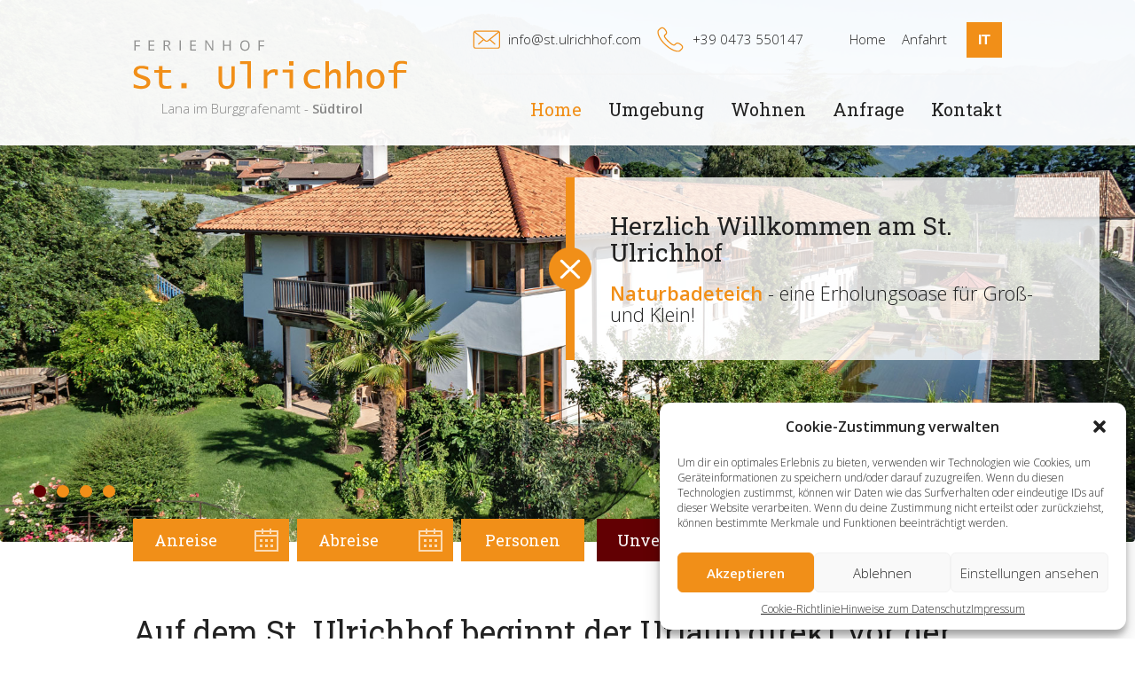

--- FILE ---
content_type: text/html; charset=UTF-8
request_url: https://www.ulrichhof.com/
body_size: 10206
content:
<!DOCTYPE html>
<html xmlns="https://www.w3.org/1999/xhtml">
<head>
  <meta http-equiv="Content-Type" content="text/html; charset=utf-8" />
  <title>St. Ulrichhof Lana - Urlaub auf dem Bauernhof der Familie von Musil &#8211; Südtirol</title>
	<meta name="viewport" content="width=device-width, initial-scale=1.0">
  <meta name="description" content="Der St. Ulrichhof - Sonnenverwöhnt und umgeben von gepflegten Obstgärten, Urlaub auf dem Bauernhof in Südtirol" />
  <meta name="keywords" content="St. Ulrichhof, Appartements, Ferienwohnungen, Urlaub, Bauernhof, Familie, Kinder, Berge, Wandern, Südtirol, Meran" />
  <link rel="shortcut icon" href="https://www.ulrichhof.com/wp-content/themes/stulrichhof/images/stulrichhof.ico" type="image/x-icon" />
	<link href="https://fonts.googleapis.com/css?family=Open+Sans:300,600|Roboto+Slab" rel="stylesheet">
  <meta name='robots' content='max-image-preview:large' />
<link rel="alternate" hreflang="de" href="https://www.ulrichhof.com/" />
<link rel="alternate" hreflang="it" href="https://www.ulrichhof.com/it/" />
<link rel="alternate" hreflang="x-default" href="https://www.ulrichhof.com/" />
<script type="text/javascript">
/* <![CDATA[ */
window._wpemojiSettings = {"baseUrl":"https:\/\/s.w.org\/images\/core\/emoji\/14.0.0\/72x72\/","ext":".png","svgUrl":"https:\/\/s.w.org\/images\/core\/emoji\/14.0.0\/svg\/","svgExt":".svg","source":{"concatemoji":"https:\/\/www.ulrichhof.com\/wp-includes\/js\/wp-emoji-release.min.js?ver=6.4.7"}};
/*! This file is auto-generated */
!function(i,n){var o,s,e;function c(e){try{var t={supportTests:e,timestamp:(new Date).valueOf()};sessionStorage.setItem(o,JSON.stringify(t))}catch(e){}}function p(e,t,n){e.clearRect(0,0,e.canvas.width,e.canvas.height),e.fillText(t,0,0);var t=new Uint32Array(e.getImageData(0,0,e.canvas.width,e.canvas.height).data),r=(e.clearRect(0,0,e.canvas.width,e.canvas.height),e.fillText(n,0,0),new Uint32Array(e.getImageData(0,0,e.canvas.width,e.canvas.height).data));return t.every(function(e,t){return e===r[t]})}function u(e,t,n){switch(t){case"flag":return n(e,"\ud83c\udff3\ufe0f\u200d\u26a7\ufe0f","\ud83c\udff3\ufe0f\u200b\u26a7\ufe0f")?!1:!n(e,"\ud83c\uddfa\ud83c\uddf3","\ud83c\uddfa\u200b\ud83c\uddf3")&&!n(e,"\ud83c\udff4\udb40\udc67\udb40\udc62\udb40\udc65\udb40\udc6e\udb40\udc67\udb40\udc7f","\ud83c\udff4\u200b\udb40\udc67\u200b\udb40\udc62\u200b\udb40\udc65\u200b\udb40\udc6e\u200b\udb40\udc67\u200b\udb40\udc7f");case"emoji":return!n(e,"\ud83e\udef1\ud83c\udffb\u200d\ud83e\udef2\ud83c\udfff","\ud83e\udef1\ud83c\udffb\u200b\ud83e\udef2\ud83c\udfff")}return!1}function f(e,t,n){var r="undefined"!=typeof WorkerGlobalScope&&self instanceof WorkerGlobalScope?new OffscreenCanvas(300,150):i.createElement("canvas"),a=r.getContext("2d",{willReadFrequently:!0}),o=(a.textBaseline="top",a.font="600 32px Arial",{});return e.forEach(function(e){o[e]=t(a,e,n)}),o}function t(e){var t=i.createElement("script");t.src=e,t.defer=!0,i.head.appendChild(t)}"undefined"!=typeof Promise&&(o="wpEmojiSettingsSupports",s=["flag","emoji"],n.supports={everything:!0,everythingExceptFlag:!0},e=new Promise(function(e){i.addEventListener("DOMContentLoaded",e,{once:!0})}),new Promise(function(t){var n=function(){try{var e=JSON.parse(sessionStorage.getItem(o));if("object"==typeof e&&"number"==typeof e.timestamp&&(new Date).valueOf()<e.timestamp+604800&&"object"==typeof e.supportTests)return e.supportTests}catch(e){}return null}();if(!n){if("undefined"!=typeof Worker&&"undefined"!=typeof OffscreenCanvas&&"undefined"!=typeof URL&&URL.createObjectURL&&"undefined"!=typeof Blob)try{var e="postMessage("+f.toString()+"("+[JSON.stringify(s),u.toString(),p.toString()].join(",")+"));",r=new Blob([e],{type:"text/javascript"}),a=new Worker(URL.createObjectURL(r),{name:"wpTestEmojiSupports"});return void(a.onmessage=function(e){c(n=e.data),a.terminate(),t(n)})}catch(e){}c(n=f(s,u,p))}t(n)}).then(function(e){for(var t in e)n.supports[t]=e[t],n.supports.everything=n.supports.everything&&n.supports[t],"flag"!==t&&(n.supports.everythingExceptFlag=n.supports.everythingExceptFlag&&n.supports[t]);n.supports.everythingExceptFlag=n.supports.everythingExceptFlag&&!n.supports.flag,n.DOMReady=!1,n.readyCallback=function(){n.DOMReady=!0}}).then(function(){return e}).then(function(){var e;n.supports.everything||(n.readyCallback(),(e=n.source||{}).concatemoji?t(e.concatemoji):e.wpemoji&&e.twemoji&&(t(e.twemoji),t(e.wpemoji)))}))}((window,document),window._wpemojiSettings);
/* ]]> */
</script>
<style id='wp-emoji-styles-inline-css' type='text/css'>

	img.wp-smiley, img.emoji {
		display: inline !important;
		border: none !important;
		box-shadow: none !important;
		height: 1em !important;
		width: 1em !important;
		margin: 0 0.07em !important;
		vertical-align: -0.1em !important;
		background: none !important;
		padding: 0 !important;
	}
</style>
<link rel='stylesheet' id='wp-block-library-css' href='https://www.ulrichhof.com/wp-includes/css/dist/block-library/style.min.css?ver=6.4.7' type='text/css' media='all' />
<style id='classic-theme-styles-inline-css' type='text/css'>
/*! This file is auto-generated */
.wp-block-button__link{color:#fff;background-color:#32373c;border-radius:9999px;box-shadow:none;text-decoration:none;padding:calc(.667em + 2px) calc(1.333em + 2px);font-size:1.125em}.wp-block-file__button{background:#32373c;color:#fff;text-decoration:none}
</style>
<style id='global-styles-inline-css' type='text/css'>
body{--wp--preset--color--black: #000000;--wp--preset--color--cyan-bluish-gray: #abb8c3;--wp--preset--color--white: #ffffff;--wp--preset--color--pale-pink: #f78da7;--wp--preset--color--vivid-red: #cf2e2e;--wp--preset--color--luminous-vivid-orange: #ff6900;--wp--preset--color--luminous-vivid-amber: #fcb900;--wp--preset--color--light-green-cyan: #7bdcb5;--wp--preset--color--vivid-green-cyan: #00d084;--wp--preset--color--pale-cyan-blue: #8ed1fc;--wp--preset--color--vivid-cyan-blue: #0693e3;--wp--preset--color--vivid-purple: #9b51e0;--wp--preset--gradient--vivid-cyan-blue-to-vivid-purple: linear-gradient(135deg,rgba(6,147,227,1) 0%,rgb(155,81,224) 100%);--wp--preset--gradient--light-green-cyan-to-vivid-green-cyan: linear-gradient(135deg,rgb(122,220,180) 0%,rgb(0,208,130) 100%);--wp--preset--gradient--luminous-vivid-amber-to-luminous-vivid-orange: linear-gradient(135deg,rgba(252,185,0,1) 0%,rgba(255,105,0,1) 100%);--wp--preset--gradient--luminous-vivid-orange-to-vivid-red: linear-gradient(135deg,rgba(255,105,0,1) 0%,rgb(207,46,46) 100%);--wp--preset--gradient--very-light-gray-to-cyan-bluish-gray: linear-gradient(135deg,rgb(238,238,238) 0%,rgb(169,184,195) 100%);--wp--preset--gradient--cool-to-warm-spectrum: linear-gradient(135deg,rgb(74,234,220) 0%,rgb(151,120,209) 20%,rgb(207,42,186) 40%,rgb(238,44,130) 60%,rgb(251,105,98) 80%,rgb(254,248,76) 100%);--wp--preset--gradient--blush-light-purple: linear-gradient(135deg,rgb(255,206,236) 0%,rgb(152,150,240) 100%);--wp--preset--gradient--blush-bordeaux: linear-gradient(135deg,rgb(254,205,165) 0%,rgb(254,45,45) 50%,rgb(107,0,62) 100%);--wp--preset--gradient--luminous-dusk: linear-gradient(135deg,rgb(255,203,112) 0%,rgb(199,81,192) 50%,rgb(65,88,208) 100%);--wp--preset--gradient--pale-ocean: linear-gradient(135deg,rgb(255,245,203) 0%,rgb(182,227,212) 50%,rgb(51,167,181) 100%);--wp--preset--gradient--electric-grass: linear-gradient(135deg,rgb(202,248,128) 0%,rgb(113,206,126) 100%);--wp--preset--gradient--midnight: linear-gradient(135deg,rgb(2,3,129) 0%,rgb(40,116,252) 100%);--wp--preset--font-size--small: 13px;--wp--preset--font-size--medium: 20px;--wp--preset--font-size--large: 36px;--wp--preset--font-size--x-large: 42px;--wp--preset--spacing--20: 0.44rem;--wp--preset--spacing--30: 0.67rem;--wp--preset--spacing--40: 1rem;--wp--preset--spacing--50: 1.5rem;--wp--preset--spacing--60: 2.25rem;--wp--preset--spacing--70: 3.38rem;--wp--preset--spacing--80: 5.06rem;--wp--preset--shadow--natural: 6px 6px 9px rgba(0, 0, 0, 0.2);--wp--preset--shadow--deep: 12px 12px 50px rgba(0, 0, 0, 0.4);--wp--preset--shadow--sharp: 6px 6px 0px rgba(0, 0, 0, 0.2);--wp--preset--shadow--outlined: 6px 6px 0px -3px rgba(255, 255, 255, 1), 6px 6px rgba(0, 0, 0, 1);--wp--preset--shadow--crisp: 6px 6px 0px rgba(0, 0, 0, 1);}:where(.is-layout-flex){gap: 0.5em;}:where(.is-layout-grid){gap: 0.5em;}body .is-layout-flow > .alignleft{float: left;margin-inline-start: 0;margin-inline-end: 2em;}body .is-layout-flow > .alignright{float: right;margin-inline-start: 2em;margin-inline-end: 0;}body .is-layout-flow > .aligncenter{margin-left: auto !important;margin-right: auto !important;}body .is-layout-constrained > .alignleft{float: left;margin-inline-start: 0;margin-inline-end: 2em;}body .is-layout-constrained > .alignright{float: right;margin-inline-start: 2em;margin-inline-end: 0;}body .is-layout-constrained > .aligncenter{margin-left: auto !important;margin-right: auto !important;}body .is-layout-constrained > :where(:not(.alignleft):not(.alignright):not(.alignfull)){max-width: var(--wp--style--global--content-size);margin-left: auto !important;margin-right: auto !important;}body .is-layout-constrained > .alignwide{max-width: var(--wp--style--global--wide-size);}body .is-layout-flex{display: flex;}body .is-layout-flex{flex-wrap: wrap;align-items: center;}body .is-layout-flex > *{margin: 0;}body .is-layout-grid{display: grid;}body .is-layout-grid > *{margin: 0;}:where(.wp-block-columns.is-layout-flex){gap: 2em;}:where(.wp-block-columns.is-layout-grid){gap: 2em;}:where(.wp-block-post-template.is-layout-flex){gap: 1.25em;}:where(.wp-block-post-template.is-layout-grid){gap: 1.25em;}.has-black-color{color: var(--wp--preset--color--black) !important;}.has-cyan-bluish-gray-color{color: var(--wp--preset--color--cyan-bluish-gray) !important;}.has-white-color{color: var(--wp--preset--color--white) !important;}.has-pale-pink-color{color: var(--wp--preset--color--pale-pink) !important;}.has-vivid-red-color{color: var(--wp--preset--color--vivid-red) !important;}.has-luminous-vivid-orange-color{color: var(--wp--preset--color--luminous-vivid-orange) !important;}.has-luminous-vivid-amber-color{color: var(--wp--preset--color--luminous-vivid-amber) !important;}.has-light-green-cyan-color{color: var(--wp--preset--color--light-green-cyan) !important;}.has-vivid-green-cyan-color{color: var(--wp--preset--color--vivid-green-cyan) !important;}.has-pale-cyan-blue-color{color: var(--wp--preset--color--pale-cyan-blue) !important;}.has-vivid-cyan-blue-color{color: var(--wp--preset--color--vivid-cyan-blue) !important;}.has-vivid-purple-color{color: var(--wp--preset--color--vivid-purple) !important;}.has-black-background-color{background-color: var(--wp--preset--color--black) !important;}.has-cyan-bluish-gray-background-color{background-color: var(--wp--preset--color--cyan-bluish-gray) !important;}.has-white-background-color{background-color: var(--wp--preset--color--white) !important;}.has-pale-pink-background-color{background-color: var(--wp--preset--color--pale-pink) !important;}.has-vivid-red-background-color{background-color: var(--wp--preset--color--vivid-red) !important;}.has-luminous-vivid-orange-background-color{background-color: var(--wp--preset--color--luminous-vivid-orange) !important;}.has-luminous-vivid-amber-background-color{background-color: var(--wp--preset--color--luminous-vivid-amber) !important;}.has-light-green-cyan-background-color{background-color: var(--wp--preset--color--light-green-cyan) !important;}.has-vivid-green-cyan-background-color{background-color: var(--wp--preset--color--vivid-green-cyan) !important;}.has-pale-cyan-blue-background-color{background-color: var(--wp--preset--color--pale-cyan-blue) !important;}.has-vivid-cyan-blue-background-color{background-color: var(--wp--preset--color--vivid-cyan-blue) !important;}.has-vivid-purple-background-color{background-color: var(--wp--preset--color--vivid-purple) !important;}.has-black-border-color{border-color: var(--wp--preset--color--black) !important;}.has-cyan-bluish-gray-border-color{border-color: var(--wp--preset--color--cyan-bluish-gray) !important;}.has-white-border-color{border-color: var(--wp--preset--color--white) !important;}.has-pale-pink-border-color{border-color: var(--wp--preset--color--pale-pink) !important;}.has-vivid-red-border-color{border-color: var(--wp--preset--color--vivid-red) !important;}.has-luminous-vivid-orange-border-color{border-color: var(--wp--preset--color--luminous-vivid-orange) !important;}.has-luminous-vivid-amber-border-color{border-color: var(--wp--preset--color--luminous-vivid-amber) !important;}.has-light-green-cyan-border-color{border-color: var(--wp--preset--color--light-green-cyan) !important;}.has-vivid-green-cyan-border-color{border-color: var(--wp--preset--color--vivid-green-cyan) !important;}.has-pale-cyan-blue-border-color{border-color: var(--wp--preset--color--pale-cyan-blue) !important;}.has-vivid-cyan-blue-border-color{border-color: var(--wp--preset--color--vivid-cyan-blue) !important;}.has-vivid-purple-border-color{border-color: var(--wp--preset--color--vivid-purple) !important;}.has-vivid-cyan-blue-to-vivid-purple-gradient-background{background: var(--wp--preset--gradient--vivid-cyan-blue-to-vivid-purple) !important;}.has-light-green-cyan-to-vivid-green-cyan-gradient-background{background: var(--wp--preset--gradient--light-green-cyan-to-vivid-green-cyan) !important;}.has-luminous-vivid-amber-to-luminous-vivid-orange-gradient-background{background: var(--wp--preset--gradient--luminous-vivid-amber-to-luminous-vivid-orange) !important;}.has-luminous-vivid-orange-to-vivid-red-gradient-background{background: var(--wp--preset--gradient--luminous-vivid-orange-to-vivid-red) !important;}.has-very-light-gray-to-cyan-bluish-gray-gradient-background{background: var(--wp--preset--gradient--very-light-gray-to-cyan-bluish-gray) !important;}.has-cool-to-warm-spectrum-gradient-background{background: var(--wp--preset--gradient--cool-to-warm-spectrum) !important;}.has-blush-light-purple-gradient-background{background: var(--wp--preset--gradient--blush-light-purple) !important;}.has-blush-bordeaux-gradient-background{background: var(--wp--preset--gradient--blush-bordeaux) !important;}.has-luminous-dusk-gradient-background{background: var(--wp--preset--gradient--luminous-dusk) !important;}.has-pale-ocean-gradient-background{background: var(--wp--preset--gradient--pale-ocean) !important;}.has-electric-grass-gradient-background{background: var(--wp--preset--gradient--electric-grass) !important;}.has-midnight-gradient-background{background: var(--wp--preset--gradient--midnight) !important;}.has-small-font-size{font-size: var(--wp--preset--font-size--small) !important;}.has-medium-font-size{font-size: var(--wp--preset--font-size--medium) !important;}.has-large-font-size{font-size: var(--wp--preset--font-size--large) !important;}.has-x-large-font-size{font-size: var(--wp--preset--font-size--x-large) !important;}
.wp-block-navigation a:where(:not(.wp-element-button)){color: inherit;}
:where(.wp-block-post-template.is-layout-flex){gap: 1.25em;}:where(.wp-block-post-template.is-layout-grid){gap: 1.25em;}
:where(.wp-block-columns.is-layout-flex){gap: 2em;}:where(.wp-block-columns.is-layout-grid){gap: 2em;}
.wp-block-pullquote{font-size: 1.5em;line-height: 1.6;}
</style>
<link rel='stylesheet' id='wpml-blocks-css' href='https://www.ulrichhof.com/wp-content/plugins/sitepress-multilingual-cms/dist/css/blocks/styles.css?ver=4.6.9' type='text/css' media='all' />
<link rel='stylesheet' id='contact-form-7-css' href='https://www.ulrichhof.com/wp-content/plugins/contact-form-7/includes/css/styles.css?ver=5.8.6' type='text/css' media='all' />
<link rel='stylesheet' id='wpml-legacy-horizontal-list-0-css' href='https://www.ulrichhof.com/wp-content/plugins/sitepress-multilingual-cms/templates/language-switchers/legacy-list-horizontal/style.min.css?ver=1' type='text/css' media='all' />
<link rel='stylesheet' id='cmplz-general-css' href='https://www.ulrichhof.com/wp-content/plugins/complianz-gdpr/assets/css/cookieblocker.min.css?ver=6.5.6' type='text/css' media='all' />
<link rel='stylesheet' id='reset-css' href='https://www.ulrichhof.com/wp-content/themes/stulrichhof/css/reset.css?ver=6.4.7' type='text/css' media='all' />
<link rel='stylesheet' id='fancybox-css' href='https://www.ulrichhof.com/wp-content/themes/stulrichhof/css/jquery.fancybox.css?ver=6.4.7' type='text/css' media='all' />
<link rel='stylesheet' id='flexslider-css' href='https://www.ulrichhof.com/wp-content/themes/stulrichhof/css/flexslider.css?ver=6.4.7' type='text/css' media='all' />
<link rel='stylesheet' id='jquery-ui-css' href='https://www.ulrichhof.com/wp-content/themes/stulrichhof/css/jquery-ui-1.10.1.css?ver=6.4.7' type='text/css' media='all' />
<link rel='stylesheet' id='datepicker-css' href='https://www.ulrichhof.com/wp-content/themes/stulrichhof/css/santiago.datepicker.css?ver=6.4.7' type='text/css' media='all' />
<link rel='stylesheet' id='style-css' href='https://www.ulrichhof.com/wp-content/themes/stulrichhof/style.css?ver=6.4.7' type='text/css' media='all' />
<script type="text/javascript" async src="https://www.ulrichhof.com/wp-content/plugins/burst-statistics/helpers/timeme/timeme.min.js?ver=1.5.5" id="burst-timeme-js"></script>
<script type="text/javascript" src="https://www.ulrichhof.com/wp-includes/js/jquery/jquery.min.js?ver=3.7.1" id="jquery-core-js"></script>
<script type="text/javascript" src="https://www.ulrichhof.com/wp-includes/js/jquery/jquery-migrate.min.js?ver=3.4.1" id="jquery-migrate-js"></script>
<link rel="https://api.w.org/" href="https://www.ulrichhof.com/wp-json/" /><link rel="alternate" type="application/json" href="https://www.ulrichhof.com/wp-json/wp/v2/pages/4" /><link rel="EditURI" type="application/rsd+xml" title="RSD" href="https://www.ulrichhof.com/xmlrpc.php?rsd" />
<link rel="canonical" href="https://www.ulrichhof.com/" />
<link rel='shortlink' href='https://www.ulrichhof.com/' />
<link rel="alternate" type="application/json+oembed" href="https://www.ulrichhof.com/wp-json/oembed/1.0/embed?url=https%3A%2F%2Fwww.ulrichhof.com%2F" />
<link rel="alternate" type="text/xml+oembed" href="https://www.ulrichhof.com/wp-json/oembed/1.0/embed?url=https%3A%2F%2Fwww.ulrichhof.com%2F&#038;format=xml" />
<meta name="generator" content="WPML ver:4.6.9 stt:3,27;" />
<style>.cmplz-hidden{display:none!important;}</style></head>

<body data-cmplz=1 class="home page-template page-template-page-home page-template-page-home-php page page-id-4 page-parent">
			<div id="flexinside"><div class="flexslider">
  <ul class="slides">
		<li><img src="https://www.ulrichhof.com/wp-content/uploads/2018/08/st-ulrichhof-naturbadeteich.jpg"></li><li><img src="https://www.ulrichhof.com/wp-content/uploads/2018/06/ulrichhof-lana.jpg"></li><li><img src="https://www.ulrichhof.com/wp-content/uploads/2018/06/ulrichhof-lana-naturbadeteich.jpg"></li><li><img src="https://www.ulrichhof.com/wp-content/uploads/2018/06/ulrichhof-lana-piratenschiff.jpg"></li>  </ul>
</div>			  <div class="message">
    <a class="close">&nbsp;</a>
    <strong>Herzlich Willkommen am St. Ulrichhof</strong>
    <span>Naturbadeteich</span> - eine Erholungsoase für Groß- und Klein!  </div>


		<div id="header">
      <div class="wrapper">
        <a class="logo" href="https://www.ulrichhof.com" title="St. Ulrichhof Lana">&nbsp;</a>
        <div class="teaser">Lana im Burggrafenamt - <strong>Südtirol</strong></div>
        <a class="resmenu" href="javascript:;"><img src="https://www.ulrichhof.com/wp-content/themes/stulrichhof/images/ico-menu.png" /></a>
        <ul id="menu-hauptmenu-de" class="mainmenu"><li id="menu-item-5" class="menu-item menu-item-type-post_type menu-item-object-page menu-item-home current-menu-item page_item page-item-4 current_page_item menu-item-5"><a href="https://www.ulrichhof.com/" aria-current="page">Home</a></li>
<li id="menu-item-16" class="menu-item menu-item-type-post_type menu-item-object-page menu-item-16"><a href="https://www.ulrichhof.com/umgebung/">Umgebung</a></li>
<li id="menu-item-108" class="menu-item menu-item-type-post_type menu-item-object-page menu-item-has-children menu-item-108"><a href="https://www.ulrichhof.com/wohnung-toerless/">Wohnen</a>
<ul class="sub-menu">
	<li id="menu-item-25" class="menu-item menu-item-type-post_type menu-item-object-page menu-item-25"><a href="https://www.ulrichhof.com/wohnung-toerless/">Wohnung Törless</a></li>
	<li id="menu-item-24" class="menu-item menu-item-type-post_type menu-item-object-page menu-item-24"><a href="https://www.ulrichhof.com/wohnung-ulrich/">Wohnung Ulrich</a></li>
	<li id="menu-item-23" class="menu-item menu-item-type-post_type menu-item-object-page menu-item-23"><a href="https://www.ulrichhof.com/wohnung-amsel/">Wohnung Amsel</a></li>
</ul>
</li>
<li id="menu-item-68" class="menu-item menu-item-type-post_type menu-item-object-page menu-item-68"><a href="https://www.ulrichhof.com/anfrageformular/">Anfrage</a></li>
<li id="menu-item-72" class="menu-item menu-item-type-post_type menu-item-object-page menu-item-72"><a href="https://www.ulrichhof.com/kontakt/">Kontakt</a></li>
</ul>        <ul id="quicklinks">
					<li class="mail"><a href="mailto:&#105;&#110;&#102;&#111;&#064;&#115;&#116;&#046;&#117;&#108;&#114;&#105;&#099;&#104;&#104;&#111;&#102;&#046;&#099;&#111;&#109;"><span>&#105;&#110;&#102;&#111;&#064;&#115;&#116;&#046;&#117;&#108;&#114;&#105;&#099;&#104;&#104;&#111;&#102;&#046;&#099;&#111;&#109;</span></a></li>
					<li class="phone"><a href="tel:00390473550147"><span>+39 0473 550147</span></a></li>
          <li><a href="https://www.ulrichhof.com">Home</a></li>
          <li><a href="https://www.ulrichhof.com/kontakt/">Anfahrt</a></li>
        </ul>
        <ul id="lang" class="lh"><li><a href='https://www.ulrichhof.com/it/'>IT</a></li><li class="sel"><a href='https://www.ulrichhof.com/'>DE</a></li></ul>
			</div>
			<div id="shadow">&nbsp;</div>
		</div>
		      <div id="quickform"><form action="/anfrageformular/" method="post">
	<input id="arrival" name="arrival" placeholder="Anreise" class="date" type="text" />
	<input id="departure" name="departure" placeholder="Abreise" class="date" type="text" />
	<input id="adults" name="adults" placeholder="Personen" class="pers" type="text" />
	<input name="send" class="send" type="submit" value="Unverbindlich Anfragen" />
</form></div>
			</div>
	<div id="content">
		<div class="wrapper">     	

    			
				<img class="imgcontent" style="display:none;" src="https://www.ulrichhof.com/wp-content/themes/stulrichhof/images/plh-familienfoto.gif" />
        <h1>Auf dem St. Ulrichhof beginnt der Urlaub direkt vor der Haustür</h1>
        <p>in absolut ruhiger Lage am südlichen Rand von Lana.</p>
<p>Als eines der größten Apfelanbaugebiete <strong>Südtirols</strong> ist Lana rundum von Natur und gepflegten Obstgärten umgeben. Hier lassen sich die <strong>300 Sonnentage im Jahr</strong> in vollen Zügen genießen.</p>
<p>Wir würden uns freuen, Sie auf dem St. Ulrichhof begrüßen zu dürfen!</p>
<p><strong>Rudolf von Musil mit Familie</strong></p>
      </div>
			<div id="impressions" class="incl">
  <div class="headline">
		      Urlaubsimpressionen    	</div>
  <ul class="flex">
    <li>
			        <img src="https://www.ulrichhof.com/wp-content/uploads/2017/01/bildleiste-1-3.jpg" />
      		</li>
    <li>
			        <img src="https://www.ulrichhof.com/wp-content/uploads/2017/01/bildleiste-2-3.jpg" />
      		</li>
    <li>
			        <img src="https://www.ulrichhof.com/wp-content/uploads/2017/01/bildleiste-3-3.jpg" />
      		</li>
  </ul>
	<div class="wrapper">
		      <h2>Urlaub auf dem Bauernhof</h2>
    		      <h4>Urlaub in seiner schönsten Form</h4>
        <div class="txt">
			        Auf dem St. Ulrichhof beginnt der Urlaub direkt vor der Haustür:
mit den Leihfahrrädern (E-Bike oder City-Bike) geht es zu einer Radtour auf die Weinstraße, das 
Mittagessen kann an der Grillstelle unter freiem Himmel genossen werden, die große Liegewiese
lädt zum Sonnenbaden und der Tischtennis-Tisch zum vergnüglichen Schlagabtausch.
Für unsere Kleinen Gäste steht ein Klettergerüst, eine Sandkiste sowie ein großes
Wikingerschiff zum fröhlichen Spiel zur Verfügung.            <a class="showgal" href="https://www.ulrichhof.com/bildergalerie/">&nbsp;</a>
		</div>
	</div>
</div>


			<div id="whatyouget" class="incl shadow grey">
  <div class="headline">Was sie bei uns erwartet</div>
	<div class="wrapper">
    <ul class="flex">
      <li>
				          <div class="caption">Relaxen</div>
        				          <a href="http://www.ulrichhof.com/umgebung/">
        											<img src="https://www.ulrichhof.com/wp-content/uploads/2017/01/whatyouget-relax.jpg" />
									          </a><br />
        				          <h3>Einfach die Seele<br />baumeln lassen</h3>
        				          Von den prächtigen Gärten von Schloss Trauttmansdorff bis hin zur ursprünglichen Berglandschaft auf dem Vigiljoch und vom neuen Design-Ambiente der Therme Meran..        				          <a class="more" href="http://www.ulrichhof.com/umgebung/">weiterlesen</a>
              </li>
      <li>
				          <div class="caption">Wohnen</div>
        				          <a href="http://www.ulrichhof.com/wohnung-toerless/">
        											<img src="https://www.ulrichhof.com/wp-content/uploads/2018/06/stulrichhof-kuechenzeile-640x427.jpg" />
									          </a><br />
        				          <h3>Der Raum für Ihren<br />Urlaubstraum</h3>
        				          Unsere Ferienwohnungen erwarten Sie mit freundlichem Ambiente, umfangreicher, hochwertiger Einrichtung und einer privaten Terrasse mit herrlicher Aussicht..        				          <a class="more" href="http://www.ulrichhof.com/wohnung-toerless/">weiterlesen</a>
              </li>
      <li>
				          <div class="caption">Natur pur</div>
        				          <a href="http://www.ulrichhof.com/natur-pur/">
        											<img src="https://www.ulrichhof.com/wp-content/uploads/2017/01/whatyouget-naturpur.jpg" />
									          </a><br />
        				          <h3>Sich gleich wie<br />zu Hause fühlen</h3>
        				          Ob auf dem Kieselhof, in der Sandkiste oder auf der Rutschbahn: Hier finden Kinder nicht nur viel Platz und jede Menge Spielgeräte sondern oft auch neue Spielkameraden..        				          <a class="more" href="http://www.ulrichhof.com/natur-pur/">weiterlesen</a>
              </li>
    </ul>
	</div>
</div>
					 
	</div>
	<div id="footer">
		<div class="wrapper">
			<ul class="flex">
				<li>
					<strong>St. Ulrichhof</strong><br />
          Rudolf von Musil<br />
          Lahnstraße 20<br />
          I-39011 Lana (BZ)<br />
          T +39 0473 550147<br />
          <a href="mailto:&#105;&#110;&#102;&#111;&#064;&#115;&#116;&#046;&#117;&#108;&#114;&#105;&#099;&#104;&#104;&#111;&#102;&#046;&#099;&#111;&#109;">&#105;&#110;&#102;&#111;&#064;&#115;&#116;&#046;&#117;&#108;&#114;&#105;&#099;&#104;&#104;&#111;&#102;&#046;&#099;&#111;&#109;</a>
				</li>
				<li>
					<a href="https://www.ulrichhof.com/">Startseite</a> <!-- Ihre Gastgeber -->
          <a href="https://www.ulrichhof.com/kontakt/">Kontakt &amp; Anreise</a> <!-- So-finden-Sie-uns -->
          <a href="https://www.ulrichhof.com/wohnung-toerless/">Ferienwohnungen</a> <!-- Ferienwohnungen -->
					<a href="https://www.ulrichhof.com/kontakt/">Wie Sie uns finden</a> <!-- So-finden-Sie-uns -->
          <a href="https://www.ulrichhof.com/bildergalerie/">Bildergalerie</a> <!-- Bildergalerie -->
				</li>
				<li>
					<a class="gplus" href="https://goo.gl/maps/S9TRXo6jyzK2" target="_blank">&nbsp;</a>
					<img src="https://www.ulrichhof.com/wp-content/themes/stulrichhof/images/suedtirol.png" />
				</li>
				<li>
					<strong>Wetterprognose</strong>
          <div id="wWidget"><a href="https://www.wetter-suedtirol.com">Südtirol Wetter</a> wird geladen...</div>
          <script defer="defer" type="text/javascript" src="https://www.wetter-suedtirol.com/widget.php?id=wWidget&typ=showcase&lang=de&loc=meran&utf-8=1"></script>
				</li>
			</ul>
			<div class="orange"><a href="https://www.ulrichhof.com/impressum/">Impressum</a> <a href="https://www.ulrichhof.com/datenschutz/">Datenschutz</a> <a href="https://www.ulrichhof.com/cookie-richtlinie-eu/">Cookie-Richtlinie (EU)</a> <a href="https://www.ps-design.it" target="_blank">ps-design</a><ul id="lang" class="lf"><li><a href='https://www.ulrichhof.com/it/'>IT</a></li><li class="sel"><a href='https://www.ulrichhof.com/'>DE</a></li></ul></div>
		</div>
	</div>
	<a class="backtop">&nbsp;</a>
	<script src="https://www.ulrichhof.com/wp-content/themes/stulrichhof/js/datepicker-de.js"></script>	
<!-- Consent Management powered by Complianz | GDPR/CCPA Cookie Consent https://wordpress.org/plugins/complianz-gdpr -->
<div id="cmplz-cookiebanner-container"><div class="cmplz-cookiebanner cmplz-hidden banner-1 optin cmplz-bottom-right cmplz-categories-type-view-preferences" aria-modal="true" data-nosnippet="true" role="dialog" aria-live="polite" aria-labelledby="cmplz-header-1-optin" aria-describedby="cmplz-message-1-optin">
	<div class="cmplz-header">
		<div class="cmplz-logo"></div>
		<div class="cmplz-title" id="cmplz-header-1-optin">Cookie-Zustimmung verwalten</div>
		<div class="cmplz-close" tabindex="0" role="button" aria-label="close-dialog">
			<svg aria-hidden="true" focusable="false" data-prefix="fas" data-icon="times" class="svg-inline--fa fa-times fa-w-11" role="img" xmlns="http://www.w3.org/2000/svg" viewBox="0 0 352 512"><path fill="currentColor" d="M242.72 256l100.07-100.07c12.28-12.28 12.28-32.19 0-44.48l-22.24-22.24c-12.28-12.28-32.19-12.28-44.48 0L176 189.28 75.93 89.21c-12.28-12.28-32.19-12.28-44.48 0L9.21 111.45c-12.28 12.28-12.28 32.19 0 44.48L109.28 256 9.21 356.07c-12.28 12.28-12.28 32.19 0 44.48l22.24 22.24c12.28 12.28 32.2 12.28 44.48 0L176 322.72l100.07 100.07c12.28 12.28 32.2 12.28 44.48 0l22.24-22.24c12.28-12.28 12.28-32.19 0-44.48L242.72 256z"></path></svg>
		</div>
	</div>

	<div class="cmplz-divider cmplz-divider-header"></div>
	<div class="cmplz-body">
		<div class="cmplz-message" id="cmplz-message-1-optin">Um dir ein optimales Erlebnis zu bieten, verwenden wir Technologien wie Cookies, um Geräteinformationen zu speichern und/oder darauf zuzugreifen. Wenn du diesen Technologien zustimmst, können wir Daten wie das Surfverhalten oder eindeutige IDs auf dieser Website verarbeiten. Wenn du deine Zustimmung nicht erteilst oder zurückziehst, können bestimmte Merkmale und Funktionen beeinträchtigt werden.</div>
		<!-- categories start -->
		<div class="cmplz-categories">
			<details class="cmplz-category cmplz-functional" >
				<summary>
						<span class="cmplz-category-header">
							<span class="cmplz-category-title">Funktional</span>
							<span class='cmplz-always-active'>
								<span class="cmplz-banner-checkbox">
									<input type="checkbox"
										   id="cmplz-functional-optin"
										   data-category="cmplz_functional"
										   class="cmplz-consent-checkbox cmplz-functional"
										   size="40"
										   value="1"/>
									<label class="cmplz-label" for="cmplz-functional-optin" tabindex="0"><span class="screen-reader-text">Funktional</span></label>
								</span>
								Immer aktiv							</span>
							<span class="cmplz-icon cmplz-open">
								<svg xmlns="http://www.w3.org/2000/svg" viewBox="0 0 448 512"  height="18" ><path d="M224 416c-8.188 0-16.38-3.125-22.62-9.375l-192-192c-12.5-12.5-12.5-32.75 0-45.25s32.75-12.5 45.25 0L224 338.8l169.4-169.4c12.5-12.5 32.75-12.5 45.25 0s12.5 32.75 0 45.25l-192 192C240.4 412.9 232.2 416 224 416z"/></svg>
							</span>
						</span>
				</summary>
				<div class="cmplz-description">
					<span class="cmplz-description-functional">Die technische Speicherung oder der Zugang ist unbedingt erforderlich für den rechtmäßigen Zweck, die Nutzung eines bestimmten Dienstes zu ermöglichen, der vom Teilnehmer oder Nutzer ausdrücklich gewünscht wird, oder für den alleinigen Zweck, die Übertragung einer Nachricht über ein elektronisches Kommunikationsnetz durchzuführen.</span>
				</div>
			</details>

			<details class="cmplz-category cmplz-preferences" >
				<summary>
						<span class="cmplz-category-header">
							<span class="cmplz-category-title">Vorlieben</span>
							<span class="cmplz-banner-checkbox">
								<input type="checkbox"
									   id="cmplz-preferences-optin"
									   data-category="cmplz_preferences"
									   class="cmplz-consent-checkbox cmplz-preferences"
									   size="40"
									   value="1"/>
								<label class="cmplz-label" for="cmplz-preferences-optin" tabindex="0"><span class="screen-reader-text">Vorlieben</span></label>
							</span>
							<span class="cmplz-icon cmplz-open">
								<svg xmlns="http://www.w3.org/2000/svg" viewBox="0 0 448 512"  height="18" ><path d="M224 416c-8.188 0-16.38-3.125-22.62-9.375l-192-192c-12.5-12.5-12.5-32.75 0-45.25s32.75-12.5 45.25 0L224 338.8l169.4-169.4c12.5-12.5 32.75-12.5 45.25 0s12.5 32.75 0 45.25l-192 192C240.4 412.9 232.2 416 224 416z"/></svg>
							</span>
						</span>
				</summary>
				<div class="cmplz-description">
					<span class="cmplz-description-preferences">Die technische Speicherung oder der Zugriff ist für den rechtmäßigen Zweck der Speicherung von Präferenzen erforderlich, die nicht vom Abonnenten oder Benutzer angefordert wurden.</span>
				</div>
			</details>

			<details class="cmplz-category cmplz-statistics" >
				<summary>
						<span class="cmplz-category-header">
							<span class="cmplz-category-title">Statistiken</span>
							<span class="cmplz-banner-checkbox">
								<input type="checkbox"
									   id="cmplz-statistics-optin"
									   data-category="cmplz_statistics"
									   class="cmplz-consent-checkbox cmplz-statistics"
									   size="40"
									   value="1"/>
								<label class="cmplz-label" for="cmplz-statistics-optin" tabindex="0"><span class="screen-reader-text">Statistiken</span></label>
							</span>
							<span class="cmplz-icon cmplz-open">
								<svg xmlns="http://www.w3.org/2000/svg" viewBox="0 0 448 512"  height="18" ><path d="M224 416c-8.188 0-16.38-3.125-22.62-9.375l-192-192c-12.5-12.5-12.5-32.75 0-45.25s32.75-12.5 45.25 0L224 338.8l169.4-169.4c12.5-12.5 32.75-12.5 45.25 0s12.5 32.75 0 45.25l-192 192C240.4 412.9 232.2 416 224 416z"/></svg>
							</span>
						</span>
				</summary>
				<div class="cmplz-description">
					<span class="cmplz-description-statistics">Die technische Speicherung oder der Zugriff, der ausschließlich zu statistischen Zwecken erfolgt.</span>
					<span class="cmplz-description-statistics-anonymous">Die technische Speicherung oder der Zugriff, der ausschließlich zu anonymen statistischen Zwecken verwendet wird. Ohne eine Vorladung, die freiwillige Zustimmung deines Internetdienstanbieters oder zusätzliche Aufzeichnungen von Dritten können die zu diesem Zweck gespeicherten oder abgerufenen Informationen allein in der Regel nicht dazu verwendet werden, dich zu identifizieren.</span>
				</div>
			</details>
			<details class="cmplz-category cmplz-marketing" >
				<summary>
						<span class="cmplz-category-header">
							<span class="cmplz-category-title">Marketing</span>
							<span class="cmplz-banner-checkbox">
								<input type="checkbox"
									   id="cmplz-marketing-optin"
									   data-category="cmplz_marketing"
									   class="cmplz-consent-checkbox cmplz-marketing"
									   size="40"
									   value="1"/>
								<label class="cmplz-label" for="cmplz-marketing-optin" tabindex="0"><span class="screen-reader-text">Marketing</span></label>
							</span>
							<span class="cmplz-icon cmplz-open">
								<svg xmlns="http://www.w3.org/2000/svg" viewBox="0 0 448 512"  height="18" ><path d="M224 416c-8.188 0-16.38-3.125-22.62-9.375l-192-192c-12.5-12.5-12.5-32.75 0-45.25s32.75-12.5 45.25 0L224 338.8l169.4-169.4c12.5-12.5 32.75-12.5 45.25 0s12.5 32.75 0 45.25l-192 192C240.4 412.9 232.2 416 224 416z"/></svg>
							</span>
						</span>
				</summary>
				<div class="cmplz-description">
					<span class="cmplz-description-marketing">Die technische Speicherung oder der Zugriff ist erforderlich, um Nutzerprofile zu erstellen, um Werbung zu versenden oder um den Nutzer auf einer Website oder über mehrere Websites hinweg zu ähnlichen Marketingzwecken zu verfolgen.</span>
				</div>
			</details>
		</div><!-- categories end -->
			</div>

	<div class="cmplz-links cmplz-information">
		<a class="cmplz-link cmplz-manage-options cookie-statement" href="#" data-relative_url="#cmplz-manage-consent-container">Optionen verwalten</a>
		<a class="cmplz-link cmplz-manage-third-parties cookie-statement" href="#" data-relative_url="#cmplz-cookies-overview">Dienste verwalten</a>
		<a class="cmplz-link cmplz-manage-vendors tcf cookie-statement" href="#" data-relative_url="#cmplz-tcf-wrapper">Verwalten von {vendor_count}-Lieferanten</a>
		<a class="cmplz-link cmplz-external cmplz-read-more-purposes tcf" target="_blank" rel="noopener noreferrer nofollow" href="https://cookiedatabase.org/tcf/purposes/">Lese mehr über diese Zwecke</a>
			</div>

	<div class="cmplz-divider cmplz-footer"></div>

	<div class="cmplz-buttons">
		<button class="cmplz-btn cmplz-accept">Akzeptieren</button>
		<button class="cmplz-btn cmplz-deny">Ablehnen</button>
		<button class="cmplz-btn cmplz-view-preferences">Einstellungen ansehen</button>
		<button class="cmplz-btn cmplz-save-preferences">Einstellungen speichern</button>
		<a class="cmplz-btn cmplz-manage-options tcf cookie-statement" href="#" data-relative_url="#cmplz-manage-consent-container">Einstellungen ansehen</a>
			</div>

	<div class="cmplz-links cmplz-documents">
		<a class="cmplz-link cookie-statement" href="#" data-relative_url="">{title}</a>
		<a class="cmplz-link privacy-statement" href="#" data-relative_url="">{title}</a>
		<a class="cmplz-link impressum" href="#" data-relative_url="">{title}</a>
			</div>

</div>
</div>
					<div id="cmplz-manage-consent" data-nosnippet="true"><button class="cmplz-btn cmplz-hidden cmplz-manage-consent manage-consent-1">Cookie-Einstellungen</button>

</div><script type="text/javascript" id="burst-js-extra">
/* <![CDATA[ */
var burst = {"url":"https:\/\/www.ulrichhof.com\/wp-content\/plugins\/burst-statistics\/endpoint.php","page_id":"4","cookie_retention_days":"30","beacon_url":"https:\/\/www.ulrichhof.com\/wp-content\/plugins\/burst-statistics\/endpoint.php","options":{"beacon_enabled":1,"enable_cookieless_tracking":1,"enable_turbo_mode":1,"do_not_track":0},"goals":[],"goals_script_url":"https:\/\/www.ulrichhof.com\/wp-content\/plugins\/burst-statistics\/\/assets\/js\/build\/burst-goals.js?v=1.5.5"};
/* ]]> */
</script>
<script type="text/javascript" defer src="https://www.ulrichhof.com/wp-content/plugins/burst-statistics/assets/js/build/burst-cookieless.min.js?ver=1.5.5" id="burst-js"></script>
<script type="text/javascript" src="https://www.ulrichhof.com/wp-content/plugins/contact-form-7/includes/swv/js/index.js?ver=5.8.6" id="swv-js"></script>
<script type="text/javascript" id="contact-form-7-js-extra">
/* <![CDATA[ */
var wpcf7 = {"api":{"root":"https:\/\/www.ulrichhof.com\/wp-json\/","namespace":"contact-form-7\/v1"}};
/* ]]> */
</script>
<script type="text/javascript" src="https://www.ulrichhof.com/wp-content/plugins/contact-form-7/includes/js/index.js?ver=5.8.6" id="contact-form-7-js"></script>
<script type="text/javascript" src="https://www.ulrichhof.com/wp-content/themes/stulrichhof/js/jquery.fancybox.pack.js?ver=1.0" id="fancybox-js"></script>
<script type="text/javascript" src="https://www.ulrichhof.com/wp-content/themes/stulrichhof/js/jquery-ui-1.10.1.min.js?ver=1.0" id="jqueryui-js"></script>
<script type="text/javascript" src="https://www.ulrichhof.com/wp-content/themes/stulrichhof/js/jquery.flexslider-min.js?ver=1.0" id="flexslider-js"></script>
<script type="text/javascript" src="https://www.ulrichhof.com/wp-content/themes/stulrichhof/js/stulrichhof.js?ver=1.0" id="stulrichhof-js"></script>
<script type="text/javascript" src="https://www.google.com/recaptcha/api.js?render=6LetUU0pAAAAAHFuU2fV31rtUZXxeOtLqskxLTv9&amp;ver=3.0" id="google-recaptcha-js"></script>
<script type="text/javascript" src="https://www.ulrichhof.com/wp-includes/js/dist/vendor/wp-polyfill-inert.min.js?ver=3.1.2" id="wp-polyfill-inert-js"></script>
<script type="text/javascript" src="https://www.ulrichhof.com/wp-includes/js/dist/vendor/regenerator-runtime.min.js?ver=0.14.0" id="regenerator-runtime-js"></script>
<script type="text/javascript" src="https://www.ulrichhof.com/wp-includes/js/dist/vendor/wp-polyfill.min.js?ver=3.15.0" id="wp-polyfill-js"></script>
<script type="text/javascript" id="wpcf7-recaptcha-js-extra">
/* <![CDATA[ */
var wpcf7_recaptcha = {"sitekey":"6LetUU0pAAAAAHFuU2fV31rtUZXxeOtLqskxLTv9","actions":{"homepage":"homepage","contactform":"contactform"}};
/* ]]> */
</script>
<script type="text/javascript" src="https://www.ulrichhof.com/wp-content/plugins/contact-form-7/modules/recaptcha/index.js?ver=5.8.6" id="wpcf7-recaptcha-js"></script>
<script type="text/javascript" id="cmplz-cookiebanner-js-extra">
/* <![CDATA[ */
var complianz = {"prefix":"cmplz_","user_banner_id":"1","set_cookies":[],"block_ajax_content":"","banner_version":"13","version":"6.5.6","store_consent":"","do_not_track_enabled":"","consenttype":"optin","region":"eu","geoip":"","dismiss_timeout":"","disable_cookiebanner":"","soft_cookiewall":"","dismiss_on_scroll":"","cookie_expiry":"365","url":"https:\/\/www.ulrichhof.com\/wp-json\/complianz\/v1\/","locale":"lang=de&locale=de_DE","set_cookies_on_root":"","cookie_domain":"","current_policy_id":"16","cookie_path":"\/","categories":{"statistics":"Statistiken","marketing":"Marketing"},"tcf_active":"","placeholdertext":"Klicke hier, um {category}-Cookies zu akzeptieren und diesen Inhalt zu aktivieren","aria_label":"Klicke hier, um {category}-Cookies zu akzeptieren und diesen Inhalt zu aktivieren","css_file":"https:\/\/www.ulrichhof.com\/wp-content\/uploads\/complianz\/css\/banner-{banner_id}-{type}.css?v=13","page_links":{"eu":{"cookie-statement":{"title":"Cookie-Richtlinie ","url":"https:\/\/www.ulrichhof.com\/cookie-richtlinie-eu\/"},"privacy-statement":{"title":"Hinweise zum Datenschutz","url":"https:\/\/www.ulrichhof.com\/datenschutz\/"},"impressum":{"title":"Impressum","url":"https:\/\/www.ulrichhof.com\/impressum\/"}},"us":{"impressum":{"title":"Impressum","url":"https:\/\/www.ulrichhof.com\/impressum\/"}},"uk":{"impressum":{"title":"Impressum","url":"https:\/\/www.ulrichhof.com\/impressum\/"}},"ca":{"impressum":{"title":"Impressum","url":"https:\/\/www.ulrichhof.com\/impressum\/"}},"au":{"impressum":{"title":"Impressum","url":"https:\/\/www.ulrichhof.com\/impressum\/"}},"za":{"impressum":{"title":"Impressum","url":"https:\/\/www.ulrichhof.com\/impressum\/"}},"br":{"impressum":{"title":"Impressum","url":"https:\/\/www.ulrichhof.com\/impressum\/"}}},"tm_categories":"","forceEnableStats":"","preview":"","clean_cookies":""};
/* ]]> */
</script>
<script defer type="text/javascript" src="https://www.ulrichhof.com/wp-content/plugins/complianz-gdpr/cookiebanner/js/complianz.min.js?ver=6.5.6" id="cmplz-cookiebanner-js"></script>
<script type="text/javascript" id="cmplz-cookiebanner-js-after">
/* <![CDATA[ */
		
			function ensure_complianz_is_loaded() {
				let timeout = 30000000; // 30 seconds
				let start = Date.now();
				return new Promise(wait_for_complianz);

				function wait_for_complianz(resolve, reject) {
					if (window.cmplz_get_cookie) // if complianz is loaded, resolve the promise
						resolve(window.cmplz_get_cookie);
					else if (timeout && (Date.now() - start) >= timeout)
						reject(new Error("timeout"));
					else
						setTimeout(wait_for_complianz.bind(this, resolve, reject), 30);
				}
			}

			// This runs the promise code
			ensure_complianz_is_loaded().then(function(){

				
					document.addEventListener("burst_before_track_hit", function(burstData) {
						if ( cmplz_has_consent('statistics') ) {
							window.burst_enable_cookieless_tracking = 0;
						}
					});
					document.addEventListener("cmplz_status_change", function (){
						if ( cmplz_has_consent('statistics') ) {
							window.burst_enable_cookieless_tracking = 0;
							let event = new CustomEvent('burst_enable_cookies');
							document.dispatchEvent( event );
						}
					});

							});
		
		
/* ]]> */
</script>
 
</body>
</html>

--- FILE ---
content_type: text/html; charset=utf-8
request_url: https://www.google.com/recaptcha/api2/anchor?ar=1&k=6LetUU0pAAAAAHFuU2fV31rtUZXxeOtLqskxLTv9&co=aHR0cHM6Ly93d3cudWxyaWNoaG9mLmNvbTo0NDM.&hl=en&v=N67nZn4AqZkNcbeMu4prBgzg&size=invisible&anchor-ms=20000&execute-ms=30000&cb=9lioe5tio1mq
body_size: 49044
content:
<!DOCTYPE HTML><html dir="ltr" lang="en"><head><meta http-equiv="Content-Type" content="text/html; charset=UTF-8">
<meta http-equiv="X-UA-Compatible" content="IE=edge">
<title>reCAPTCHA</title>
<style type="text/css">
/* cyrillic-ext */
@font-face {
  font-family: 'Roboto';
  font-style: normal;
  font-weight: 400;
  font-stretch: 100%;
  src: url(//fonts.gstatic.com/s/roboto/v48/KFO7CnqEu92Fr1ME7kSn66aGLdTylUAMa3GUBHMdazTgWw.woff2) format('woff2');
  unicode-range: U+0460-052F, U+1C80-1C8A, U+20B4, U+2DE0-2DFF, U+A640-A69F, U+FE2E-FE2F;
}
/* cyrillic */
@font-face {
  font-family: 'Roboto';
  font-style: normal;
  font-weight: 400;
  font-stretch: 100%;
  src: url(//fonts.gstatic.com/s/roboto/v48/KFO7CnqEu92Fr1ME7kSn66aGLdTylUAMa3iUBHMdazTgWw.woff2) format('woff2');
  unicode-range: U+0301, U+0400-045F, U+0490-0491, U+04B0-04B1, U+2116;
}
/* greek-ext */
@font-face {
  font-family: 'Roboto';
  font-style: normal;
  font-weight: 400;
  font-stretch: 100%;
  src: url(//fonts.gstatic.com/s/roboto/v48/KFO7CnqEu92Fr1ME7kSn66aGLdTylUAMa3CUBHMdazTgWw.woff2) format('woff2');
  unicode-range: U+1F00-1FFF;
}
/* greek */
@font-face {
  font-family: 'Roboto';
  font-style: normal;
  font-weight: 400;
  font-stretch: 100%;
  src: url(//fonts.gstatic.com/s/roboto/v48/KFO7CnqEu92Fr1ME7kSn66aGLdTylUAMa3-UBHMdazTgWw.woff2) format('woff2');
  unicode-range: U+0370-0377, U+037A-037F, U+0384-038A, U+038C, U+038E-03A1, U+03A3-03FF;
}
/* math */
@font-face {
  font-family: 'Roboto';
  font-style: normal;
  font-weight: 400;
  font-stretch: 100%;
  src: url(//fonts.gstatic.com/s/roboto/v48/KFO7CnqEu92Fr1ME7kSn66aGLdTylUAMawCUBHMdazTgWw.woff2) format('woff2');
  unicode-range: U+0302-0303, U+0305, U+0307-0308, U+0310, U+0312, U+0315, U+031A, U+0326-0327, U+032C, U+032F-0330, U+0332-0333, U+0338, U+033A, U+0346, U+034D, U+0391-03A1, U+03A3-03A9, U+03B1-03C9, U+03D1, U+03D5-03D6, U+03F0-03F1, U+03F4-03F5, U+2016-2017, U+2034-2038, U+203C, U+2040, U+2043, U+2047, U+2050, U+2057, U+205F, U+2070-2071, U+2074-208E, U+2090-209C, U+20D0-20DC, U+20E1, U+20E5-20EF, U+2100-2112, U+2114-2115, U+2117-2121, U+2123-214F, U+2190, U+2192, U+2194-21AE, U+21B0-21E5, U+21F1-21F2, U+21F4-2211, U+2213-2214, U+2216-22FF, U+2308-230B, U+2310, U+2319, U+231C-2321, U+2336-237A, U+237C, U+2395, U+239B-23B7, U+23D0, U+23DC-23E1, U+2474-2475, U+25AF, U+25B3, U+25B7, U+25BD, U+25C1, U+25CA, U+25CC, U+25FB, U+266D-266F, U+27C0-27FF, U+2900-2AFF, U+2B0E-2B11, U+2B30-2B4C, U+2BFE, U+3030, U+FF5B, U+FF5D, U+1D400-1D7FF, U+1EE00-1EEFF;
}
/* symbols */
@font-face {
  font-family: 'Roboto';
  font-style: normal;
  font-weight: 400;
  font-stretch: 100%;
  src: url(//fonts.gstatic.com/s/roboto/v48/KFO7CnqEu92Fr1ME7kSn66aGLdTylUAMaxKUBHMdazTgWw.woff2) format('woff2');
  unicode-range: U+0001-000C, U+000E-001F, U+007F-009F, U+20DD-20E0, U+20E2-20E4, U+2150-218F, U+2190, U+2192, U+2194-2199, U+21AF, U+21E6-21F0, U+21F3, U+2218-2219, U+2299, U+22C4-22C6, U+2300-243F, U+2440-244A, U+2460-24FF, U+25A0-27BF, U+2800-28FF, U+2921-2922, U+2981, U+29BF, U+29EB, U+2B00-2BFF, U+4DC0-4DFF, U+FFF9-FFFB, U+10140-1018E, U+10190-1019C, U+101A0, U+101D0-101FD, U+102E0-102FB, U+10E60-10E7E, U+1D2C0-1D2D3, U+1D2E0-1D37F, U+1F000-1F0FF, U+1F100-1F1AD, U+1F1E6-1F1FF, U+1F30D-1F30F, U+1F315, U+1F31C, U+1F31E, U+1F320-1F32C, U+1F336, U+1F378, U+1F37D, U+1F382, U+1F393-1F39F, U+1F3A7-1F3A8, U+1F3AC-1F3AF, U+1F3C2, U+1F3C4-1F3C6, U+1F3CA-1F3CE, U+1F3D4-1F3E0, U+1F3ED, U+1F3F1-1F3F3, U+1F3F5-1F3F7, U+1F408, U+1F415, U+1F41F, U+1F426, U+1F43F, U+1F441-1F442, U+1F444, U+1F446-1F449, U+1F44C-1F44E, U+1F453, U+1F46A, U+1F47D, U+1F4A3, U+1F4B0, U+1F4B3, U+1F4B9, U+1F4BB, U+1F4BF, U+1F4C8-1F4CB, U+1F4D6, U+1F4DA, U+1F4DF, U+1F4E3-1F4E6, U+1F4EA-1F4ED, U+1F4F7, U+1F4F9-1F4FB, U+1F4FD-1F4FE, U+1F503, U+1F507-1F50B, U+1F50D, U+1F512-1F513, U+1F53E-1F54A, U+1F54F-1F5FA, U+1F610, U+1F650-1F67F, U+1F687, U+1F68D, U+1F691, U+1F694, U+1F698, U+1F6AD, U+1F6B2, U+1F6B9-1F6BA, U+1F6BC, U+1F6C6-1F6CF, U+1F6D3-1F6D7, U+1F6E0-1F6EA, U+1F6F0-1F6F3, U+1F6F7-1F6FC, U+1F700-1F7FF, U+1F800-1F80B, U+1F810-1F847, U+1F850-1F859, U+1F860-1F887, U+1F890-1F8AD, U+1F8B0-1F8BB, U+1F8C0-1F8C1, U+1F900-1F90B, U+1F93B, U+1F946, U+1F984, U+1F996, U+1F9E9, U+1FA00-1FA6F, U+1FA70-1FA7C, U+1FA80-1FA89, U+1FA8F-1FAC6, U+1FACE-1FADC, U+1FADF-1FAE9, U+1FAF0-1FAF8, U+1FB00-1FBFF;
}
/* vietnamese */
@font-face {
  font-family: 'Roboto';
  font-style: normal;
  font-weight: 400;
  font-stretch: 100%;
  src: url(//fonts.gstatic.com/s/roboto/v48/KFO7CnqEu92Fr1ME7kSn66aGLdTylUAMa3OUBHMdazTgWw.woff2) format('woff2');
  unicode-range: U+0102-0103, U+0110-0111, U+0128-0129, U+0168-0169, U+01A0-01A1, U+01AF-01B0, U+0300-0301, U+0303-0304, U+0308-0309, U+0323, U+0329, U+1EA0-1EF9, U+20AB;
}
/* latin-ext */
@font-face {
  font-family: 'Roboto';
  font-style: normal;
  font-weight: 400;
  font-stretch: 100%;
  src: url(//fonts.gstatic.com/s/roboto/v48/KFO7CnqEu92Fr1ME7kSn66aGLdTylUAMa3KUBHMdazTgWw.woff2) format('woff2');
  unicode-range: U+0100-02BA, U+02BD-02C5, U+02C7-02CC, U+02CE-02D7, U+02DD-02FF, U+0304, U+0308, U+0329, U+1D00-1DBF, U+1E00-1E9F, U+1EF2-1EFF, U+2020, U+20A0-20AB, U+20AD-20C0, U+2113, U+2C60-2C7F, U+A720-A7FF;
}
/* latin */
@font-face {
  font-family: 'Roboto';
  font-style: normal;
  font-weight: 400;
  font-stretch: 100%;
  src: url(//fonts.gstatic.com/s/roboto/v48/KFO7CnqEu92Fr1ME7kSn66aGLdTylUAMa3yUBHMdazQ.woff2) format('woff2');
  unicode-range: U+0000-00FF, U+0131, U+0152-0153, U+02BB-02BC, U+02C6, U+02DA, U+02DC, U+0304, U+0308, U+0329, U+2000-206F, U+20AC, U+2122, U+2191, U+2193, U+2212, U+2215, U+FEFF, U+FFFD;
}
/* cyrillic-ext */
@font-face {
  font-family: 'Roboto';
  font-style: normal;
  font-weight: 500;
  font-stretch: 100%;
  src: url(//fonts.gstatic.com/s/roboto/v48/KFO7CnqEu92Fr1ME7kSn66aGLdTylUAMa3GUBHMdazTgWw.woff2) format('woff2');
  unicode-range: U+0460-052F, U+1C80-1C8A, U+20B4, U+2DE0-2DFF, U+A640-A69F, U+FE2E-FE2F;
}
/* cyrillic */
@font-face {
  font-family: 'Roboto';
  font-style: normal;
  font-weight: 500;
  font-stretch: 100%;
  src: url(//fonts.gstatic.com/s/roboto/v48/KFO7CnqEu92Fr1ME7kSn66aGLdTylUAMa3iUBHMdazTgWw.woff2) format('woff2');
  unicode-range: U+0301, U+0400-045F, U+0490-0491, U+04B0-04B1, U+2116;
}
/* greek-ext */
@font-face {
  font-family: 'Roboto';
  font-style: normal;
  font-weight: 500;
  font-stretch: 100%;
  src: url(//fonts.gstatic.com/s/roboto/v48/KFO7CnqEu92Fr1ME7kSn66aGLdTylUAMa3CUBHMdazTgWw.woff2) format('woff2');
  unicode-range: U+1F00-1FFF;
}
/* greek */
@font-face {
  font-family: 'Roboto';
  font-style: normal;
  font-weight: 500;
  font-stretch: 100%;
  src: url(//fonts.gstatic.com/s/roboto/v48/KFO7CnqEu92Fr1ME7kSn66aGLdTylUAMa3-UBHMdazTgWw.woff2) format('woff2');
  unicode-range: U+0370-0377, U+037A-037F, U+0384-038A, U+038C, U+038E-03A1, U+03A3-03FF;
}
/* math */
@font-face {
  font-family: 'Roboto';
  font-style: normal;
  font-weight: 500;
  font-stretch: 100%;
  src: url(//fonts.gstatic.com/s/roboto/v48/KFO7CnqEu92Fr1ME7kSn66aGLdTylUAMawCUBHMdazTgWw.woff2) format('woff2');
  unicode-range: U+0302-0303, U+0305, U+0307-0308, U+0310, U+0312, U+0315, U+031A, U+0326-0327, U+032C, U+032F-0330, U+0332-0333, U+0338, U+033A, U+0346, U+034D, U+0391-03A1, U+03A3-03A9, U+03B1-03C9, U+03D1, U+03D5-03D6, U+03F0-03F1, U+03F4-03F5, U+2016-2017, U+2034-2038, U+203C, U+2040, U+2043, U+2047, U+2050, U+2057, U+205F, U+2070-2071, U+2074-208E, U+2090-209C, U+20D0-20DC, U+20E1, U+20E5-20EF, U+2100-2112, U+2114-2115, U+2117-2121, U+2123-214F, U+2190, U+2192, U+2194-21AE, U+21B0-21E5, U+21F1-21F2, U+21F4-2211, U+2213-2214, U+2216-22FF, U+2308-230B, U+2310, U+2319, U+231C-2321, U+2336-237A, U+237C, U+2395, U+239B-23B7, U+23D0, U+23DC-23E1, U+2474-2475, U+25AF, U+25B3, U+25B7, U+25BD, U+25C1, U+25CA, U+25CC, U+25FB, U+266D-266F, U+27C0-27FF, U+2900-2AFF, U+2B0E-2B11, U+2B30-2B4C, U+2BFE, U+3030, U+FF5B, U+FF5D, U+1D400-1D7FF, U+1EE00-1EEFF;
}
/* symbols */
@font-face {
  font-family: 'Roboto';
  font-style: normal;
  font-weight: 500;
  font-stretch: 100%;
  src: url(//fonts.gstatic.com/s/roboto/v48/KFO7CnqEu92Fr1ME7kSn66aGLdTylUAMaxKUBHMdazTgWw.woff2) format('woff2');
  unicode-range: U+0001-000C, U+000E-001F, U+007F-009F, U+20DD-20E0, U+20E2-20E4, U+2150-218F, U+2190, U+2192, U+2194-2199, U+21AF, U+21E6-21F0, U+21F3, U+2218-2219, U+2299, U+22C4-22C6, U+2300-243F, U+2440-244A, U+2460-24FF, U+25A0-27BF, U+2800-28FF, U+2921-2922, U+2981, U+29BF, U+29EB, U+2B00-2BFF, U+4DC0-4DFF, U+FFF9-FFFB, U+10140-1018E, U+10190-1019C, U+101A0, U+101D0-101FD, U+102E0-102FB, U+10E60-10E7E, U+1D2C0-1D2D3, U+1D2E0-1D37F, U+1F000-1F0FF, U+1F100-1F1AD, U+1F1E6-1F1FF, U+1F30D-1F30F, U+1F315, U+1F31C, U+1F31E, U+1F320-1F32C, U+1F336, U+1F378, U+1F37D, U+1F382, U+1F393-1F39F, U+1F3A7-1F3A8, U+1F3AC-1F3AF, U+1F3C2, U+1F3C4-1F3C6, U+1F3CA-1F3CE, U+1F3D4-1F3E0, U+1F3ED, U+1F3F1-1F3F3, U+1F3F5-1F3F7, U+1F408, U+1F415, U+1F41F, U+1F426, U+1F43F, U+1F441-1F442, U+1F444, U+1F446-1F449, U+1F44C-1F44E, U+1F453, U+1F46A, U+1F47D, U+1F4A3, U+1F4B0, U+1F4B3, U+1F4B9, U+1F4BB, U+1F4BF, U+1F4C8-1F4CB, U+1F4D6, U+1F4DA, U+1F4DF, U+1F4E3-1F4E6, U+1F4EA-1F4ED, U+1F4F7, U+1F4F9-1F4FB, U+1F4FD-1F4FE, U+1F503, U+1F507-1F50B, U+1F50D, U+1F512-1F513, U+1F53E-1F54A, U+1F54F-1F5FA, U+1F610, U+1F650-1F67F, U+1F687, U+1F68D, U+1F691, U+1F694, U+1F698, U+1F6AD, U+1F6B2, U+1F6B9-1F6BA, U+1F6BC, U+1F6C6-1F6CF, U+1F6D3-1F6D7, U+1F6E0-1F6EA, U+1F6F0-1F6F3, U+1F6F7-1F6FC, U+1F700-1F7FF, U+1F800-1F80B, U+1F810-1F847, U+1F850-1F859, U+1F860-1F887, U+1F890-1F8AD, U+1F8B0-1F8BB, U+1F8C0-1F8C1, U+1F900-1F90B, U+1F93B, U+1F946, U+1F984, U+1F996, U+1F9E9, U+1FA00-1FA6F, U+1FA70-1FA7C, U+1FA80-1FA89, U+1FA8F-1FAC6, U+1FACE-1FADC, U+1FADF-1FAE9, U+1FAF0-1FAF8, U+1FB00-1FBFF;
}
/* vietnamese */
@font-face {
  font-family: 'Roboto';
  font-style: normal;
  font-weight: 500;
  font-stretch: 100%;
  src: url(//fonts.gstatic.com/s/roboto/v48/KFO7CnqEu92Fr1ME7kSn66aGLdTylUAMa3OUBHMdazTgWw.woff2) format('woff2');
  unicode-range: U+0102-0103, U+0110-0111, U+0128-0129, U+0168-0169, U+01A0-01A1, U+01AF-01B0, U+0300-0301, U+0303-0304, U+0308-0309, U+0323, U+0329, U+1EA0-1EF9, U+20AB;
}
/* latin-ext */
@font-face {
  font-family: 'Roboto';
  font-style: normal;
  font-weight: 500;
  font-stretch: 100%;
  src: url(//fonts.gstatic.com/s/roboto/v48/KFO7CnqEu92Fr1ME7kSn66aGLdTylUAMa3KUBHMdazTgWw.woff2) format('woff2');
  unicode-range: U+0100-02BA, U+02BD-02C5, U+02C7-02CC, U+02CE-02D7, U+02DD-02FF, U+0304, U+0308, U+0329, U+1D00-1DBF, U+1E00-1E9F, U+1EF2-1EFF, U+2020, U+20A0-20AB, U+20AD-20C0, U+2113, U+2C60-2C7F, U+A720-A7FF;
}
/* latin */
@font-face {
  font-family: 'Roboto';
  font-style: normal;
  font-weight: 500;
  font-stretch: 100%;
  src: url(//fonts.gstatic.com/s/roboto/v48/KFO7CnqEu92Fr1ME7kSn66aGLdTylUAMa3yUBHMdazQ.woff2) format('woff2');
  unicode-range: U+0000-00FF, U+0131, U+0152-0153, U+02BB-02BC, U+02C6, U+02DA, U+02DC, U+0304, U+0308, U+0329, U+2000-206F, U+20AC, U+2122, U+2191, U+2193, U+2212, U+2215, U+FEFF, U+FFFD;
}
/* cyrillic-ext */
@font-face {
  font-family: 'Roboto';
  font-style: normal;
  font-weight: 900;
  font-stretch: 100%;
  src: url(//fonts.gstatic.com/s/roboto/v48/KFO7CnqEu92Fr1ME7kSn66aGLdTylUAMa3GUBHMdazTgWw.woff2) format('woff2');
  unicode-range: U+0460-052F, U+1C80-1C8A, U+20B4, U+2DE0-2DFF, U+A640-A69F, U+FE2E-FE2F;
}
/* cyrillic */
@font-face {
  font-family: 'Roboto';
  font-style: normal;
  font-weight: 900;
  font-stretch: 100%;
  src: url(//fonts.gstatic.com/s/roboto/v48/KFO7CnqEu92Fr1ME7kSn66aGLdTylUAMa3iUBHMdazTgWw.woff2) format('woff2');
  unicode-range: U+0301, U+0400-045F, U+0490-0491, U+04B0-04B1, U+2116;
}
/* greek-ext */
@font-face {
  font-family: 'Roboto';
  font-style: normal;
  font-weight: 900;
  font-stretch: 100%;
  src: url(//fonts.gstatic.com/s/roboto/v48/KFO7CnqEu92Fr1ME7kSn66aGLdTylUAMa3CUBHMdazTgWw.woff2) format('woff2');
  unicode-range: U+1F00-1FFF;
}
/* greek */
@font-face {
  font-family: 'Roboto';
  font-style: normal;
  font-weight: 900;
  font-stretch: 100%;
  src: url(//fonts.gstatic.com/s/roboto/v48/KFO7CnqEu92Fr1ME7kSn66aGLdTylUAMa3-UBHMdazTgWw.woff2) format('woff2');
  unicode-range: U+0370-0377, U+037A-037F, U+0384-038A, U+038C, U+038E-03A1, U+03A3-03FF;
}
/* math */
@font-face {
  font-family: 'Roboto';
  font-style: normal;
  font-weight: 900;
  font-stretch: 100%;
  src: url(//fonts.gstatic.com/s/roboto/v48/KFO7CnqEu92Fr1ME7kSn66aGLdTylUAMawCUBHMdazTgWw.woff2) format('woff2');
  unicode-range: U+0302-0303, U+0305, U+0307-0308, U+0310, U+0312, U+0315, U+031A, U+0326-0327, U+032C, U+032F-0330, U+0332-0333, U+0338, U+033A, U+0346, U+034D, U+0391-03A1, U+03A3-03A9, U+03B1-03C9, U+03D1, U+03D5-03D6, U+03F0-03F1, U+03F4-03F5, U+2016-2017, U+2034-2038, U+203C, U+2040, U+2043, U+2047, U+2050, U+2057, U+205F, U+2070-2071, U+2074-208E, U+2090-209C, U+20D0-20DC, U+20E1, U+20E5-20EF, U+2100-2112, U+2114-2115, U+2117-2121, U+2123-214F, U+2190, U+2192, U+2194-21AE, U+21B0-21E5, U+21F1-21F2, U+21F4-2211, U+2213-2214, U+2216-22FF, U+2308-230B, U+2310, U+2319, U+231C-2321, U+2336-237A, U+237C, U+2395, U+239B-23B7, U+23D0, U+23DC-23E1, U+2474-2475, U+25AF, U+25B3, U+25B7, U+25BD, U+25C1, U+25CA, U+25CC, U+25FB, U+266D-266F, U+27C0-27FF, U+2900-2AFF, U+2B0E-2B11, U+2B30-2B4C, U+2BFE, U+3030, U+FF5B, U+FF5D, U+1D400-1D7FF, U+1EE00-1EEFF;
}
/* symbols */
@font-face {
  font-family: 'Roboto';
  font-style: normal;
  font-weight: 900;
  font-stretch: 100%;
  src: url(//fonts.gstatic.com/s/roboto/v48/KFO7CnqEu92Fr1ME7kSn66aGLdTylUAMaxKUBHMdazTgWw.woff2) format('woff2');
  unicode-range: U+0001-000C, U+000E-001F, U+007F-009F, U+20DD-20E0, U+20E2-20E4, U+2150-218F, U+2190, U+2192, U+2194-2199, U+21AF, U+21E6-21F0, U+21F3, U+2218-2219, U+2299, U+22C4-22C6, U+2300-243F, U+2440-244A, U+2460-24FF, U+25A0-27BF, U+2800-28FF, U+2921-2922, U+2981, U+29BF, U+29EB, U+2B00-2BFF, U+4DC0-4DFF, U+FFF9-FFFB, U+10140-1018E, U+10190-1019C, U+101A0, U+101D0-101FD, U+102E0-102FB, U+10E60-10E7E, U+1D2C0-1D2D3, U+1D2E0-1D37F, U+1F000-1F0FF, U+1F100-1F1AD, U+1F1E6-1F1FF, U+1F30D-1F30F, U+1F315, U+1F31C, U+1F31E, U+1F320-1F32C, U+1F336, U+1F378, U+1F37D, U+1F382, U+1F393-1F39F, U+1F3A7-1F3A8, U+1F3AC-1F3AF, U+1F3C2, U+1F3C4-1F3C6, U+1F3CA-1F3CE, U+1F3D4-1F3E0, U+1F3ED, U+1F3F1-1F3F3, U+1F3F5-1F3F7, U+1F408, U+1F415, U+1F41F, U+1F426, U+1F43F, U+1F441-1F442, U+1F444, U+1F446-1F449, U+1F44C-1F44E, U+1F453, U+1F46A, U+1F47D, U+1F4A3, U+1F4B0, U+1F4B3, U+1F4B9, U+1F4BB, U+1F4BF, U+1F4C8-1F4CB, U+1F4D6, U+1F4DA, U+1F4DF, U+1F4E3-1F4E6, U+1F4EA-1F4ED, U+1F4F7, U+1F4F9-1F4FB, U+1F4FD-1F4FE, U+1F503, U+1F507-1F50B, U+1F50D, U+1F512-1F513, U+1F53E-1F54A, U+1F54F-1F5FA, U+1F610, U+1F650-1F67F, U+1F687, U+1F68D, U+1F691, U+1F694, U+1F698, U+1F6AD, U+1F6B2, U+1F6B9-1F6BA, U+1F6BC, U+1F6C6-1F6CF, U+1F6D3-1F6D7, U+1F6E0-1F6EA, U+1F6F0-1F6F3, U+1F6F7-1F6FC, U+1F700-1F7FF, U+1F800-1F80B, U+1F810-1F847, U+1F850-1F859, U+1F860-1F887, U+1F890-1F8AD, U+1F8B0-1F8BB, U+1F8C0-1F8C1, U+1F900-1F90B, U+1F93B, U+1F946, U+1F984, U+1F996, U+1F9E9, U+1FA00-1FA6F, U+1FA70-1FA7C, U+1FA80-1FA89, U+1FA8F-1FAC6, U+1FACE-1FADC, U+1FADF-1FAE9, U+1FAF0-1FAF8, U+1FB00-1FBFF;
}
/* vietnamese */
@font-face {
  font-family: 'Roboto';
  font-style: normal;
  font-weight: 900;
  font-stretch: 100%;
  src: url(//fonts.gstatic.com/s/roboto/v48/KFO7CnqEu92Fr1ME7kSn66aGLdTylUAMa3OUBHMdazTgWw.woff2) format('woff2');
  unicode-range: U+0102-0103, U+0110-0111, U+0128-0129, U+0168-0169, U+01A0-01A1, U+01AF-01B0, U+0300-0301, U+0303-0304, U+0308-0309, U+0323, U+0329, U+1EA0-1EF9, U+20AB;
}
/* latin-ext */
@font-face {
  font-family: 'Roboto';
  font-style: normal;
  font-weight: 900;
  font-stretch: 100%;
  src: url(//fonts.gstatic.com/s/roboto/v48/KFO7CnqEu92Fr1ME7kSn66aGLdTylUAMa3KUBHMdazTgWw.woff2) format('woff2');
  unicode-range: U+0100-02BA, U+02BD-02C5, U+02C7-02CC, U+02CE-02D7, U+02DD-02FF, U+0304, U+0308, U+0329, U+1D00-1DBF, U+1E00-1E9F, U+1EF2-1EFF, U+2020, U+20A0-20AB, U+20AD-20C0, U+2113, U+2C60-2C7F, U+A720-A7FF;
}
/* latin */
@font-face {
  font-family: 'Roboto';
  font-style: normal;
  font-weight: 900;
  font-stretch: 100%;
  src: url(//fonts.gstatic.com/s/roboto/v48/KFO7CnqEu92Fr1ME7kSn66aGLdTylUAMa3yUBHMdazQ.woff2) format('woff2');
  unicode-range: U+0000-00FF, U+0131, U+0152-0153, U+02BB-02BC, U+02C6, U+02DA, U+02DC, U+0304, U+0308, U+0329, U+2000-206F, U+20AC, U+2122, U+2191, U+2193, U+2212, U+2215, U+FEFF, U+FFFD;
}

</style>
<link rel="stylesheet" type="text/css" href="https://www.gstatic.com/recaptcha/releases/N67nZn4AqZkNcbeMu4prBgzg/styles__ltr.css">
<script nonce="0InoMjHXIjprIGg0M6DbRQ" type="text/javascript">window['__recaptcha_api'] = 'https://www.google.com/recaptcha/api2/';</script>
<script type="text/javascript" src="https://www.gstatic.com/recaptcha/releases/N67nZn4AqZkNcbeMu4prBgzg/recaptcha__en.js" nonce="0InoMjHXIjprIGg0M6DbRQ">
      
    </script></head>
<body><div id="rc-anchor-alert" class="rc-anchor-alert"></div>
<input type="hidden" id="recaptcha-token" value="[base64]">
<script type="text/javascript" nonce="0InoMjHXIjprIGg0M6DbRQ">
      recaptcha.anchor.Main.init("[\x22ainput\x22,[\x22bgdata\x22,\x22\x22,\[base64]/[base64]/[base64]/bC5sW25dLmNvbmNhdChTKTpsLmxbbl09SksoUyxsKTtlbHNle2lmKGwuSTcmJm4hPTI4MylyZXR1cm47bj09MzMzfHxuPT00MTB8fG49PTI0OHx8bj09NDEyfHxuPT0yMDF8fG49PTE3N3x8bj09MjczfHxuPT0xMjJ8fG49PTUxfHxuPT0yOTc/[base64]/[base64]/[base64]/[base64]/[base64]/MjU1Okc/[base64]/[base64]/bmV3IEVbVl0oTVswXSk6eT09Mj9uZXcgRVtWXShNWzBdLE1bMV0pOnk9PTM/bmV3IEVbVl0oTVswXSxNWzFdLE1bMl0pOnk9PTQ/[base64]/ZnVuY3Rpb24oKXtyZXR1cm4gdGhpcy5BaSt3aW5kb3cucGVyZm9ybWFuY2Uubm93KCl9OmZ1bmN0aW9uKCl7cmV0dXJuK25ldyBEYXRlfSxPKS5LcT0oTy5kcj1mdW5jdGlvbihuLGwsUyxHKXtpZigoUz1tVihTKT09PSJhcnJheSI/[base64]/[base64]\\u003d\x22,\[base64]\\u003d\x22,\[base64]/wr4xw6fDgMKCcgrDrgPCjT7Cj8OEUMO/TcKTGsOYZ8OgAMKaOjhtXAHCo8KZD8OQwo8PLhIiE8OxwqhhCcO1NcOjEMKlwpvDh8Okwo8gQ8OgDyrCiTzDpkHCpnDCvEdnwrUSSVA6TMKqwoLDuWfDliAZw5fCpHfDgsOye8Kgwodpwo/Dh8K1wqodwpvClMKiw5x7w7x2wobDp8Oew5/CkzPDswrCi8O1YyTCnMK8CsOwwqHCmEbDkcKIw7B5b8Ksw4sXE8OJeMKfwpYYEcKOw7PDm8OXSijCuEvDv0Y8wo4OS1tYEQTDuUbCrcOoCy1lw5Ecwplfw6vDq8K2w60aCMKlw55pwrQSwp3CoR/DgGPCrMK4w57DoU/CjsOLwpDCuyPCkMOtV8K2PirChTrCq3PDtMOCCnBbwpvDjMOew7ZMWg1ewoPDlmnDgMKJXADCpMOWw5TCqMKEwrvCuMKPwqsYwofCmFvClivCiUDDvcKYJgrDgsKTPsOuQMO0FUllw7nCuV3DkD01w5zCgsOJwqFPPcKHGzB/OcKyw4U+worCssOJEsKvVQp1wp7DpX3DvnYMNDfDrsOWwo5vw7t4wq/CjFLCjcO5b8OuwrA4OMOJEsK0w7DDmG8jNMO9XVzCqijDqy86c8OGw7bDvFwsaMKQwoJ0NsOSTSzCoMKOHMKTUMOqLgzCvsO3KsOYBXMuXHTDksKYG8KGwp1NN3Zmw4ADRsKpw57DgcO2OMKPwpJDZ2DDrFbCl2hpNsKqDMODw5XDoB/[base64]/DuhrCmm1QUybDnsO0cMO4worDj8Kgw6XCpsKZw4bCnCRHwo9XK8KpRMOQw7PCmG45wrE9QsKaKcOaw5/DvMO+wp1TAsKzwpEbEsKgbgdnw6TCs8OtwofDrhA3aUV0Q8KXwqjDuDZXw60HXcOjwp9wTMKkw6fDoWh7wocDwqJCwoA+wp/CkUHCkMK0CBXCu0/[base64]/DisKfX8Krw5fDhCVSw5tLLxZgw6XDucKBw4rDvMKmcEXDj3TClcKkSCATKy/DrMKtfsOuZyVcDBoYPFXDg8O5R1AOCnFYwoHCogzDp8KGw58ew5bCiXAMwoUOwqJZcUvDhMO8I8O6wrvCqMOTasO4YMOwBgZQCRtTOBpvwpzCk0TCtXwOFgHDisKTOB/DoMK+e0HCtioKc8KhUCPDvMKPworDn2ROJMOORcK0wq09wpHCgsO6OwcwwrDClsOtwqspaBzCtsKsw7tDw6fCq8O7HcOmfRRNwo7CkMOyw7cnwrPDgk3ChEhRKsKewqQjQkMlA8KLa8OvwofDssKpw7DDvcKXwrUyw4bCo8OGNsKePcOFXQ/[base64]/DpzI4IBPCk3hfH8KwL8Ogw4/DncKtwrIIwqZMDcKFKAbCvB7Dh1DCrcKMPMOFw59vHMO2asOYwpLCicOiIMOoTcKAw6bCgW8SNsKYRh7ClGjDnVTDlWYqw7syL3/[base64]/DgyFpwqzCh0/DoMOwwp0LexrCj3DDrGjClUnDlsOgwpAMwqPCglImFsKYS1jDvR1+NTzCnxXDusOSw5/CsMOswqTDggrDgwEeR8K7wpXDlsOLP8Kqw61Ew5HDlsK9wqwKwo9Pw7IPGcOnw6AWUcOzwohPw75CRcO0w7x1w5/DhVNAwoPDv8KvKXXCsQo5HjTCpcOERMO4w6zCtcOpwq8fOHLDtMKKw5/CvMKKQMKQCXfCnnVIw4Fsw7PCh8KMwoLDoMKJW8Kyw5l/wqMHwqXCoMODR0NvRioBwolrwqZdwq/Cv8KJw77DgRrDg1jDrMKIVTjClMKXGsKVeMKQYsK6Tw3DhsOowrERwpvCmW9HBQvChsKMw51yV8KOTnLCjBjDmUYzwoJjbRRXwrgaQsOVAH/CsFDClMOqw6kuwoA0w5TCjU/DmcKWwr5JwqZawoJ3wocNGRfCssKbw58zQcKeHMOSwqlmAyZ6BEdcK8K/[base64]/CqsKNwqxZworDtcKiRcKawovDvEHCtS1OLMOqLUbCmCTCqB0CGzTDp8KJwrcQwpkJVMOcEjXCo8OMwpzDl8K5UhvDjMKIwqIBwoluEQBaRsO5JDxnwp7DvsO3XhRrY1hgXsOISsOwQwfCsgYZY8KQAMOEV107w4LDvsKpb8OBw4teTEbDuUVEfADDhMOtw6XDvAXClh/CuWPDucOqGTEsUcKQaXhrwo4/wr/[base64]/wpMUw6HCv8K5CkPClVJ1w5gawr3CpXHDt1xYw7Fhw70nw61+w53DkicoMsKGYsOxw6fCvMKww6V8wq/DuMOqwpXDjkUCwpMXw4vDrwvCkXfDjHjCqFPCjMO1w5LDnMOTWiJUwrE+wqfCnWjCgsOiwpzDrx1GAXrDvsOqYHMeIsKkSAFUwqzDvD7Ct8KpNG3CvcOAGsOMw5zCuMOKw6XDucKCwr3CrnBiwrp8J8K0w45GwrF7wpnDoQHDoMOkLSbCoMO/KHjDr8OuKmR1D8OXFMKuwoHCpMOIwq/DmkQJPF7DtcKkwpxkwozDu0fCt8K2w53DiMOzwrUVw7/DocKXGQ7DlgQCBj/[base64]/DpjfDpMOnK8KHI0xyWMO5bsO9ZndoQMOcNcKDwpHCmcKnwqrDohNNw6tXw73Dl8KNJsKKcMOeEsOZAMO/[base64]/[base64]/DvjLDm8KSdw53wpHDijnCjHDClH3DklbCsDvCvcOjwrZ/[base64]/DrMOGX8O3w5c2XcOsw6rCrsK3bhLDu2TCgMKXa8Osw6/CogTCoSsQMcONLcK2wqjDmCfDssK1wqzCjMKnw5gAKyjCuMOhRE0nacK5wrg+w7ggw7LCnFdBwp8Swr/CvSIbe1M6XFLCrsOwQ8KQWh4tw5R4McOqwognEsKfwrkrwrHDgngbSsKhFGgrGcOBbTXChHDCmsOCNgzDk0YVwrJQc2wfw4rClBzCslIIAm4Bw7vDrwsbw69gw5Imw60iLMOlw7jCtFLCr8OIw4/DqMO4w4cQAcOCwqsOw4UswqcpfsOcB8O6w6rCgMKrw7HCmj/DvMOmwoDCusKnw60GJWMtwpTCkFPDkMKAZ1l/acOofT9Ew7nDncOtw5jDjhIEwp4+w4RfwpnDpsKrN08hw5fDgMOyWsOGwpNOOR7ChsOuDicWw61kY8KIwrzDmD3DkkjClcKbLkzDr8Onw5/DtcO6LEbCgMOSw5MkUEHCm8KcwptWwpbCoHV/UlvDnyvDusO3Wx/ClcKqfFwqNMOmcMObIcOcw5Zaw5jCp2tuNsORDMOQIMKFEcO8bTnCq1LCv0vDhcKIJ8OaIcK8w7FgbsOQL8O0wrQEwrs4AGcObsOYKAnCisK8wprDhcKRw7/[base64]/CrBJcY8KZwroUIkdkalshAMOva2zDjMOvw5c+w5lRw6ZGKCnDnnvCjMOlw4nCrXM4w7TCuW1Rw6jDlyTDqQ8dMTfDsMKrw63CssKKwqd+w7LDpBzCicO5w5PCgWDCnznClcOlTTFiEMOSwpRzwo7DqWxOw5sFwrtMM8Kaw7QSTjrDm8K/wqx4w74Pa8OHMsKQwohLwpsHw4VHwrDCnyvDqMOpbU7DuzVww7LDgMOZw5hpCBvDjsK6wrgvwrJxGSHCr2xvw4jCnHIdw7A5w6nCuDfDhsOzfAUZwpdnwpQaTcKXwo15w4zCvcKqVVVtVFwgGyM6E2/DosOrfCQ2w7TDhcOOw4DDnsOtw4l9w6XCgcOvw47DjcOzCkB8w7dxHsO9w5DDlS3DscO6w64Nw5xJGMORKcKVc2HDgcKywprDsmU7cAIewpstXsKVw4DCp8O0WHN6woxkfcOcb2PDocKBwrxBKMO/[base64]/CkTM0ZywYClzDm1NWbDjDqwjDjj9RJ2zCt8O2wonDssKKwrnCingbw6jCg8K4wr0rEcOeQMKcw5Y5w699w4fDgsORwqhUKxlqFcK/UCM2w6Rtw4FySgwPYDLCsFrCncKlwoQ/EC8ZwrrCkMOmw491wqfCncORw5ARVMKMGl/DmBtcDHDDlS3DpMK+wpxSw6d8d3RYwrPCkkdjf1MGacO1w4DDpyjDosO2WsO5MxBfQ17CvxvCpsOow63DmijCscK+ScOyw4cGwrjCq8Oww54DDsOTFsOKw5LCnhNfHB/DrQDCrkjDn8KLWsKsBAEcw7NwDXvCrcK4EcKQwrMqwqZSw5YZwrrDpcKSwqvDums7LX/Dl8Oyw7HDgcOpwonDkiZZwpZ1w7/Dv3vCgMOZXcKGwqDDmMKmcMOjTHcfIsObwrTDkiHDpsOAasKMw7I9wqc/wr3DqsONw73DmXfCusKYLcKswr3DtsOTM8Kbw4V1w7sww6wxDcKQwpk3wroCTwvCpkzDnMKDDMO5w6jCs33CnjkCQGzDucK5w73CvsOowqrClMKLwpzCsRnCuBBiwoVewo/Dm8KKwpXDg8KLwpTChwXDk8O5CXU9MRpew7fDoBbDgMK0dMOVBcO4w4XCisOCPMKfw6zChXjDhcOEb8OEMT/DpVY6wq0gw4Z5QcK1w73CvxI+wpoMCDFzwpPCj2zDl8OIf8Osw7jDgycpUjvDuxNjV2PCuXt/wqUiS8KFwo9Id8K4wrIuwrAYOcKgAsOvw5XCosKJwpgjEXHCinXCi3E/dUc1woQ+woTCt8KHw5QyaMO0w6/[base64]/[base64]/Cv0QaU8KfM8KXa8Krw6l4w4cHw6ZZw75nNE0YbxPCsWAdw4bDtMO5dCrDtl/[base64]/[base64]/CnMOjwp3CkMKpVcKNw4PCjk8na8K9wo97wp7CpsK8Og3CgsONw7LCiQkFw7LDgGVcwoA3BcKRw7wvLsKeTsKJLMOse8OTw4rDixjDrcOUUmogEV7Dr8KcacKPCyUWQx8Vw7Vcwrdnd8OCw4BhNxV/J8KIQcOJwq7DpwbCicKXwpXClQDDtxXDn8KWDsOewqZRfMKiV8KrZTLDiMOMw5rDi1VfwoXDpMKdRCDDm8KFwo7CgyfCg8KraUkOw4tbAMOawpY2w7/DijjDih81VcOCwoYIE8Kjb0jChSxrw4/CusOhBcKiwrbChHjDlsOdOTLCsAnDscO/[base64]/w4Mkw7Nzw4sqS0jCg2DCrwbClcO0D29NJivCtncIwr8/bCrDu8KifCQSM8KUw4B+w6zCs2/[base64]/ChkLCoMOzw5LChSTCmFXDrBc1E8KwasK8wrN5SUnCpcOzOsK4wrLDjxcuw5TCl8K8Zx0nwpIHDsO1w4ZTw6zCowbDtnnDmGnDrgojw694IBPCsnnDg8Krwpx7dDfCnMKPax4Zw6XDmsKSw63DjRZJMMKfwqpKwqYwPcOTLMKLScKrwqwIOsOfM8KvTcO/[base64]/[base64]/[base64]/ChsODw4dHL8O6MFfCsMKkw44Rwqp8VmLDusOoKS9ULCTDjgTCszsawoAlwr8eHMOywoxtfsOQw58LccOfwpQlKklEPA1jwoTDiyc5TFrDkFMxBsK0di4VK0VfXQxmfMOHw6LCosOAw4kvw74IS8KEJ8Ocw75jw6LCmMKgdCoWPh/Dn8Otw75cSMO3wpXChllhw4fDtwXCuMKmCcKPw7l3AEouHitbwo90QxPDj8Knf8OzMsKsa8Kuw7bDr8KccnB9TRjCvMOqcmjColHDmhUGw5RuKsO2wpl2w6rCtGxvw5PDu8KmwoJeGcK2wqDCm13DksKmw6FCLHQRwqLCocKgwr/[base64]/bVAJMcKGwqo/Q0R/OVDDmTbDkcOsFsOtw7A9w7hAa8O/w5Q0J8O4wrcAFDXDqsK8WMOVw5jDjsODwrfCih7DnMOyw7xcKcOkT8OzQgLCjjrCmMK+KE/DlsKMAMKUBk3DscOVPxIAw5LDiMKzfsOcPBzCvy/DjMOrwovDmFgbbnIjwqwZwqY3w5TDo1jDucK1wpzDnhouGh4QwrIlCBIzcTLCnsKJbMK6JE0zHz3DlcObAVjDscK/V1jDuMO0ecO2wqsDwo8ddjfCoMKPwpvCkMOdw77DhMOOwqjCmMO2wq3CscOkbMKVRiDDj2bClMOhS8OAwrQbSwMWFSfDlBUyMkHCvTAGw4kAYXB/csKCwrnDhsOZwqjCjUTDg1DCpipdbMOLcsKwwqRYLEzDmUpfw7YpwqDCkmIzwr7CoHXCjF4ZWG/[base64]/E8OxNwnDg34AKcKXw6p/EsOfw6chQ8KPwq/DkGxJTQxxRyFeAsOdw6jCvcKhGcKPwopRw6/[base64]/RsOHXGDDrMOwZG8vw7TCuMOZw4BgLh/Ct3jCsMO1PcODcyzCuSxtw4QGKnnClcO0XcKuHlt1PMKdEk1Mwq0xwoTCucOaUTDCkXRHw63Dt8ODwqUdwoHDsMOawrzDgETDozp0wqnCpsOzwqcaAWFTw7xqwphnw5vCtmxfdgLCjizChmt2HCJsdsOeXjoqw5psLBxbTAnDqHEdw4nDnsKzw4gGMy7DtRQ/wpkCwoPCqHxqAsODbxkiwoYlCcOmw5Q6w6bCpmAIwrTDq8O/OhbDkQTDv2Fqwog6DsKcw48SwqDCscOAw7fCpyAYXMKQS8OoLiXCgVLDhcKLwr9HcsO9w7USVcO1w7F/wosCC8KrAWHDsUvCjcKjJnAYw54vXQjCvBhwwoLCjsKRS8KQX8KvEMK+w6nDisOVwo9iwoYtHiLCg0RWaThKw5dmD8Kmw58Iwq3DrAAXPcOjJQ5pZcOyw5bDgBtMwq9rLnLDrCrCkR/CrnfDpcKweMKmwrc8IiU4w7xewq8mwqdlSXXCksO0aDTDvGBrMcKXw5/CmzcFSHPChRvCg8KJw7ccwrkZIx5nc8KRwrVrw6JUw69bWzwFacOFwrUWw6/DsMKUCcOxe3lbbsOzeD1faWHDtcOxEcOzM8OVbcK8wrvCncOuw6o7w5Z+w5nCmDAceh9Ew4HDscKEwrRWwqNzUX0Iw7zDtkfCrcOBUVjCpsOfw7bCoWrCn0jDm8KyJ8O/[base64]/DmMO6V1ZkEMOHw5gOflbChQfDoifClMKZMiTDs8Obw7w8USgRHQXDmQbDhsKiBRlaw6VUPybDvsKxw6pEw5s0U8Kuw7k/[base64]/DphgqLMOEw7pWNEY/[base64]/Cuy8xw4JJwrrDv8OAw4vCsh8pwrDDq2jCkcOcw6oXw4TCkGDClRJgXW0KOybCn8KFwqpXw7fDpgfCo8KfwohEwpDDpMKDE8KJdsOPFzvDkXYjw6/Cq8Ouwo7Dn8KqQcOcDho3wopWGkLDjcONwrFfw4HDgXHDv2nCi8OMIsOiw4Axw5FVWVfChUHDnStScRjCqSXDu8KfRwnDkFxnw5fCnsOJw5rDjmhnw6huDlfCigZXw4/DvsKUKcOeWAkXL0bCvCnClcOmwrbDj8OvwpjDm8OQwotZw7DCvcOkAEA0wolCw6DCny/Du8Kmw4YhXcO7w5lrAMKKw6ILw6gTOALDq8KQJ8OCb8OxwoHDtsOKwpt4U1UAw5bCvTh5RyHCnsOfOhUxwp/Dj8KlwqQIa8OwPkVoAMOMCMO2wo/CtsKdOMKPwp/CtMK6dsKmGMOsRxV4w6sOZWQfTcOVPlJrViDCrsKiw54KbTcoPcKswpvCh3YicRh+OcOvw7zCmMOowqzDg8KtCcOjw7/[base64]/Dv8K4BsKHesKELC/DiMKTwpRabsOBFyNiNcOsw7RQwqcqd8OgI8O2w5dEwog6w73DlMO8dRPDgsOOwpUUNBzDtMOlDcOeRWHCsm/ChsOlb2wXU8K/KsK2BDU2UsO7DMKId8KJLcOWLQABIGd1Q8ObIxgWaBrDlUovw6VASAtnT8OsZUHChFZBw5Brw715UFxrw6bCuMKdZipcw4xXw4grwpTCumXDnVXCq8KgYDzDhGPCjcOnfMKpw6YmI8KbKSfCh8KVw5/CjRjDllXDmDkIw7/CuRjDs8OzWcKIYSVjQm7CjsOQw7luwq9/wogXw6/DuMKudMKzc8KGwolZUgBSd8OdVH4Ywp4BBGgkw5okwrQ7Fh8CMllKwrfDgXvDpHrDjcKewqplwp3DhBXCgMOgFifDlWxPw6HCpzhnQhLDpQpvw4jDtF0gwqPDpcO1w5fDkz/Cpj7CqyZbQDBow5XCjDQNw5rChMOAworDqWwjwpIDMyXCiT5Owp/Dn8OuCA3Cl8OvRCPCoQDCrsOQw5XCpMKiwoLCoMOZEkzDn8KqNicPfcKDwq7DkmNOWytQNMKbJ8KFSlHCtWPCtMO/IybDi8OpG8KlYsKIwoA/W8OBV8KeJXtfSMOwwr5xEXrDhcOBRMOmT8OdXXXDt8O3w4bDvsO8aSTDsxNNw5l0w7LDnsKBw4towqdJw6vClsOpwrEww5Ugw44dw5DCrsKuwq7DqT/[base64]/DiyI5w63CgmnDlRtaUwjDilheCsKhw64+Jk7Cq8ObIsOhwoXCvsKlwr/CgMOWwqEDw5pqwrfCrCkCSV0KHMKfw4p+w5VZw7QmwpDCtsKFOMKUDsKTSERxDXQwwo8HMMOpP8KbDsOZw7x2w5sqw7bDrwt/VcOWw4LDqsOfwoY9w6jCsH7DssO9Z8OgMlRyKGXCl8Ohw53Dm8Kowq7CgBrDvUA9wpkCWcKUwrjDimjCqMOVSsOdWSDDr8OlcltUwpXDnsKNeW/CtxEawq3DsVsMC3s8OwRkwrZFUS9gw5nClRUKV3jDmBDCisOewrxKw5rDosOqP8O6wrwVwoXCjUR3wqvDqkbCkgNVwpljw4djSsKKSsOoccK9wpU/w5LChBxcwpHDrQJrw6k1w4lhIsKNw5oRB8OZc8O0wpxFG8K9IWjCiR/CjcKAwowKAsO7wrLCn3DDosOAfMO/IsKkwp0rEWFIwrl0wpDCkMOlwol+w5N0NDYiDjrCl8KFasKrw6TCscK5w59WwrYJEsKNQ0TCpcKdw6PCpMObwrI1acKbHR3DjMKtw53DiWVnGMK4LnfCsV7ClMKvLUsSwoVzKcKrwr/CvlFNF35LwpvCvyHDscKzwojCoGbCosKadRfDiCcuw61Wwq/DiRHDkMKAwrLCrMKoNXJjJ8OOaF8Iw5fDncOlbQADw4IXw6/CgcKZYAU9O8KSw6ZdBsKEZgUsw4PDisOlwoFuSsO6fMKfwqdowq0CfcOcw6Qxw5zCkMO3JUzDtMKBw4Z5wpJPwpPCpMKGBnppOMO7IcKHHSTDpSrDm8KYwrkdwoJfw4PDnHp7TijCisKMwqPCocKlw6/ChAwJMFYow4ovw4rCnU1iA2HCj3bDvMOewpvDmzHCncOwEm7CjsO+HD7DocOCw6MUUMOQw7bCo23DvsOGMcKKWsKJwpvDiGzCgMKPQcOzw7XDmgxdw6RbcMKKwrPDnRl+wrZnwo7CuGjDlj8iw4bCgFDDtSBTTcKdEA7DuihxZcOaGU9lW8KLFsOPFSvDiyjClMO/eWUFwqtSwrRERMKGw67Dt8Kmci/Dk8OMw7JSwqwJwpx0BkjCp8OKw707wqHDsXjDuAPDp8KpYcK9TiJ6QDNVw7LCoxw3w4XDtcKKwoHDiylvL2HCkcOSKcKtwrJidWpaTcKXEsOjJTxHdHnDocOlQQdhwoBow6sgI8Khw7nDmMOEGcOUw6oMUsOEwoDCrj/DkE14HVILIcOIw5ZIwoBJTw4WwqbDlBTDjMOkP8KcURPCrMOlw7Nbw6FMcMOefi/Dg1zCv8KfwrxSf8O6XiY3woLCjMOow4Uew4DDrcKkf8OVPi1NwrJNKV93wrBVw6fCiCPDrHbChsKqwqbDv8OEcC3Cn8OAeFoQw77CjBMlwpkVHAZBw47DpcOpw6TDpcK5e8OAwrPChsO5RsK/[base64]/Cq8K3HMKwwpYydcOdwpfCskjDvCsMw5jCtMK5Zl8gwr7CiGFCV8KqBnbDosOlH8OOwochwq8qwpw/w6LDhyfCn8Kdw645w53DkMKjwpRMew/DhXrCu8KYwoJuw7vDvjrCgMOxw5XDpilHbsOPwoxTw49Jw6kxVQDDiy5KWwPCmMOhwrTCjldOwoc4w7Qhw7bCpsK9X8OKNGHDo8Kpw5DDs8OTeMKIeSXCljFKQsO0Nit/wp7Ci3DDmMKEwqN8FkEAw4oBw4TCrMOywobDmMKXwqshD8O0w69+w5TDosOKMcO7wqcFDgnChzDCuMK6wqTDizJQwrRpTMKXw6fDksKvc8O6w6BPw57Clm8hPwYvHCsQBgDDocO0wpdfUW7CocOLLyDChW1IwqTDu8KAwp/DksKTRh10eg9pEQ8WdgvDgcOcOwEUwojDnAPCqsOlE2VEw7oTwplzw5/CrcKow7djflZyBsOcXwcdw78hTcKhDhnClsOpw7tswpLCoMOuL8KUwpTCskDChnxLwoDDlMO2w4PDsnzCi8O5w5vCjcKHDcK2EsOtdsKdwr3DjsOSFcKrwq7CgsKUwroaQT/Dsk7DlnlDw6Z4EsONwqhQO8OIw4p0dsK/QMK7woIewrU7XFLCj8KcfBjDjhDClxjCg8KaPMO6wosFwpHDhBxXHw4qw4l1wrgebcKOXEXCtDhtemPDqsK1wq9IZcKNSMKRwp8HacOaw713FnsEwrHDlsKAGGDDvMOcw4HDpsK+TSV5w4NNNxtcLQLCoS9cfndFwrHChWYkdGx8bMOEwr/[base64]/DnAcCw43DlyJITMOJV8OOw5TCulRvwojDgTQKDnfCnhoAw7YWwrfDpAE8woAyKwTCsMKtwp/[base64]/CjsOjw6jDksO9a8Klw7bCqEIawoRoZMOqw6rDpcOFMX8iw63Ch3LCu8O3RiDDisK0w7TDkcOiwpDCnhPDicOAw6zCuUA4QFQKQx5/[base64]/[base64]/[base64]/Dk3vCnBnCjk/CnkzDucOhw6dhwqFPw5JWYhXCiEPDhXPDlMO6aA01XsOYeDYaYk/[base64]/V8KYY8KmZAAIwpfDpcOUwrcNJcOGUGXDnsOfw5jDsEdsScKrwqxYwqQKw5TCgV1BKMKHwqVhHsOHw7pYZhpvwq7DkMObLcOIwoXDqcK5esKIEjDCisKFwrJHwoTCoMKFwq7DqMKifMONDVg4w50PO8K/[base64]/QDQqDsKRwpfDs2I4wrghRsKvw4VPZGTCmGXDpMKXYcKgbGMQP8KIwqYrwqTCmytqFiM+AzlqwpvDmUolw4Mtw5pdLH3CrcKJwoHCq1scXsKQSMKDwo4VOWNiwogKX8KjfsKuQVxcPQ/[base64]/CpDHDg8OwecOGeV55V8KNbwjCiMOkZMOew5hzaMO4TVvCu14PGsK7wpbCtA7DncKcC3M0CRjDmm9vw4hCTcKaw5bCoRJywrZHwqHDmVHDqXTCv0TCtcK2wo9fEcKdMsKFwrF+w4HDqTXDksKyw4TCqMO+KsKbAcOCeWFqwrrCsGHDnTTCiXIjwp5Rw6nDjMO/w5NjSsK0VMOUw6fDgsKze8Kow6TCr1jCqkbCpj/Cn35Cw59EcsK1w7J6E2oqwqLDo2VgR2LCny7CqMO3dWhdw6jCgXzDsXMuw557wo3CpcO8wr16UcOgJsK5fMO9w75pwozCnh8MBsKyFMKuw7PCtcKtw4vDhMK/fsKIw67CjMORw6vCgsOxw747wpVxExYcAMK6w63DhsOyB35VHEY7w7QiB2fCtsOaPsOqw6XCh8OnwrvCosOjGcKXOD3DosKpPsOsXT/[base64]/Dh08xw5NvcxkFw77DhmDDmwlbKC3DmxpQw5DDvgXCh8K5wq/Dqm/CjcOsw6tOw4wrw7Jrw7nDjMKNw7TCgyQtPBN2UDsuwoHChMOVwpXChMKAw5vDpFvCkTkZbQ9RFMKKY1/DqCkDw4HCtMKrEsOPwrhwH8KNwqnCksOTwqQUw5fDqcOHw6rDrsKgYMKjejrCo8OOw5LCnRPCpTXDqMKTwoHDvH59wok0w7plwq3DicOBUx1bXC/[base64]/[base64]/wogswoLCg0REw6MKEAZ1GcKjPyHCicOlwrHDimLCsh4lf1wHPcOHf8O2wqPCunhYbUXCj8OkE8OnZ0BqEDNzw7DClVkDDChcw4DDrcOaw4ZVwqTCoF8QXTcyw7DDuA49wrzDtsKRw4kGw64MJX/CscOOL8OAw7o8CsKHw6t1RwLDisOXW8OjZ8OhXynCmHHCrjvDq0PCkMK0CsKwA8OCDkPDmT7DpCzDocOiwo7CosK/w5IYccOFw49BKi/DnU/ChEvCsU/DpyUedEXDo8Onw6PDgMKrwqbCt2B6SFXCkn9zV8Kiw5LCqsKwwp7CjBjDnzAjb0suB3h6GHXDqkrDk8KlwpjCiMK6LsO0wq7DhcO1cXjDjE7DmmnDn8O0fsOAwpbDhsKNw7TDhMKRODlRwoZdwp/Dg3V8wqTCncOzw4w4w71gwofCu8OHW3fDsFzDk8Oywq0Lw5c3ScKPw4HCkWXDv8O4w67DhsK+WhHDqcOIw5DDkzPCtsK0e0bCrX4sw6PCpcO9wpsWO8Onw6nDkH5/w5Umw7bChcO0N8OmGGvDksOWXnLCrkkvwovDvCk/woZAw70vcWjDrExBw6FowokMw5Z2wp1dw5B/BWjDkEfDnsK1wpvCm8KPw5NYw4xfw7NmwqDCl8O/BTxCw6Mfwqg1wqjDkQHDrsO4JMK2BwPDgHlVWsKeawsDCcKPwr7DmlrChDRWwrhgwpfDisOzwpgSG8OEw6h4w7YDIhY5w6t1CGcCw7jDhCTDt8OmMMO4M8OxPW0bGyhNwpTCnsOBwpFOf8OGwo0Rw5kzw7/CgsOVMCl0CHzCmsOfw4PCoWXDr8OMYMKqCcOIfVjCrMK5R8O/FMKJYQjDjTILLlrCiMOiCcK/w6HDvsKzMcOuw6gvw6wkwpbDpi5dUSzDiXTCqhdrCcO4XMOQDMOUCMOtDMKKwoU7w57DoyjClMKMbcOKwqPCkVbCjsO/w6IzfFIIw6oxwoTCqTXCrRDDgCM0SsO+LsOnw49CIMO+w7puS0fDq05VwrfDtwvDk2VmUiDDh8OeGMOwEcO/w4cyw7oDasO4O3lWwqrCusOOw7HCjsKOL04KL8OmYsK0w6rDkcOoB8KgJMKowqRrNsOIQsKJQcKTGMO+WMO+wqTCgRk4wrNBLsK4LmlfNsKBwoDDnzTCmwx8wrLCpWjCn8Kbw7DClyzCqsOswo7Dr8KQTMOOGwvCjsOkcMKqWh4WQW17LQ3Cl2Uew7LCt3/Cv2LDgcK1VMOMYU9fGWzDgcORw44pIXvCnMOnwoXCn8KVw4gSb8KQwp1VEMKoDsKYBcOEw6DDk8OtcXjCkGAOH2lEw4QLRsKXaT1Rd8KewqTCjsOTwp9mOcOVw5/DkSspwqjDp8O7w6TDvsKywrRzw5nChFTDsE/[base64]/wogRwplpwr5lHsK1w684wpTDvsKUJ8O6AWbCpcOtw47DncOEMMOeLcOcwoMlwpwDEV8Zw4nClsKAwrDCoR/DvsONw4Rgw5nDumbCiTJSOcKWwonDkh8MNWnCtgFrR8KVfcKvF8OeSl/DujMNwqfCmcOGSRTCvVFqXMK0C8OEwrgNHiDDtiN2wr7Cszdwwp7CijwWXcO7aMORGGHCmcOvwqbDpQjDhHIlJ8Kow5zDg8OZFDHDmsKQLsKCw4w8XAHDuDEdwpPDpFkpwpFawolfw7zCr8K5wr/[base64]/[base64]/[base64]/w507wrDCrsK0NRrCkcK9wq8xGEF4w407Titiw7t/dcOTwpvDusOiRUNoHAzCn8Odw4HClUbDrsOidsOrcD7DhMKgDlXChwZQGHVvQsKowofDksKpwqjDrzIYNMKyJEzCtD4lwqNWwpHDi8K4GxBuEsKvRcOvXxvDiWLDusKyByd3eXE4wozDmGTDi2XCsDjDqsOkJMKZMMObwp/[base64]/[base64]/CksKmw6/DsMK1woHDgnrCkirDk1NUNsKQKsOSaBYOw5UKwqRZworDj8OhLjPDmEZmBMKvGSzDiR4sJcOIwpzCoMOCwp/[base64]/wrU+wpFVKTjDnMKIR8O8woEjQ8OodUbCm8OXwojCtSUHw4pmXsOIwpREbcKxajUHw6Aiw4HCvcOYwpxFwrYTw5YrUG/CssKOw5DCpMKuwrMQKMO/w5jCjHEpwp7DjsOrwqnDqk0XD8OTwosMEjkNCMOYw6PDl8KxwrcEahNyw5Ebw67CjAnCiBFjX8Oqw67CtSrCocKpfMO4ScKrwpVCwpxKMRsew7/CrnXCvMOeG8OJw4lZw59FMcOpwrpwwpbDvwp7HD0iRUxGw6FzVsOgw4gvw5nDhcOow4w1w5HDp0LCosOQwofCjxTCjC83w7kPBEPDg3oaw4HCuUXCrRHClsO9w5/[base64]/Q8Orw6IhQsOECBJYYjTDoMOvW8KSwprCkMO/SErCoizDvmbCrw9SQMOBB8OYw4zDgsO1wq8ewqNDZEQ6NsOEwpsuF8OgdQ7ChcKxe0/DmCw5e0BYNX7ClcKIwq14LgjClsKKfWrDti/CrcKXw5BZKMKMwoDCkcKtM8OxMVbDmcONwqwEwpvDicKlw5TDkQLDglErw6I9wqwhw6PCqcK0woHDmMKeacKLNMOaw7V/wqbDnsKswpkUw4TCgCYEEsK8DsOiTX/CrMO8PybCkMOmw6sEw45lw69tI8OrRMKbw7oyw7PCvnXDmMKHwqTCk8OPCSlHw5dKZMOcb8K7e8OZc8O4XXrCmTMkw67DmcOlwrbDuXhmUcOkSGQMBcO7w45Cw4FzKWjDhCpGw6Vxw73CrcKRw7cAV8OPwrvDlcKvJHjCp8O/w4EQwp1hw4MfHcKTw7NjwoFHBBzDvRPCtcKUw5kOw4AhwpzCisKgIcKeTy/DkMOnNcO5C3XCksKbLg/DmVVEQQ7DuBjDrmoOR8KHJsKwwrzCqMKQIcK6wqgXwrEBQkM5wqcYwoPCncOFcsOYw5IVwo4ZI8KZwrfCocOYwrIQPcK3w7lewrHCnVrCtsObw6jCt8KGwpd1GsKDV8KTwofDrjnCn8KqwokQKAgSWRTCt8K/[base64]/[base64]/Cjwxzw5NsRcOHI8KrVsKuBS7DsigBLEw3QsOQOGxpwqjCgknCh8K9w4zCkcOEdDUswohjw7l2UEQnw5XCnw7CiMKhHUDCkAzDkBjCnMKzQGc/CCs4wp3DhcKoB8K/wpDDjcOfdMKWIMOffwTDrMOGYWPClcO2Fz8ww4tIRhYmwpZww5McDMOgw4o1w4TCisKJwpo/ShDCol4zSkPDtGLCucKSw67DnMKXccOzwrXDsk98w5xNZcKFw4pwf1LCg8KYVMKCwrI6wo94RWk1F8ODw4XDnMO3bMKiYMO1wpvCq14Ow47CssKdHcK5dEvDjzxRwpTDm8K+w7fDk8K8w5c/LsOzw7QKY8K0PHYnwozDtwY/RGEANmHDqkjDoDRwYX3CnsOEw7ksUsK2JE5Rw7lCZMOMwpcnw4XCnCU0e8OXwqEkd8K/woYWZVpTw4EIwqhDwrTDmcKMw4zDkH1Uw5caw6LDqigZa8OLwq9fWcKNPHTCpB7Dr0VSVMKDRFrCtVZsO8KZesKBw4/ChRLDvTkhwpAPwo0Kw683w4TCk8OswrzDqMKzWUTChXsnAFZvAkYnwqZAwoQPwqZYw5JNBwDCoRbCgMKqwoIFwrl8w4fCrXIew4zCjiHDvcOJw6HCmHbCuhXCjsOGRmNDB8KUw7F5worDpsONwr8gw6Ulw6F1G8O0wovDs8OXN3HCjcOow682w4XDjCgiw5/DucKBD0AWThXCtB1Ne8ObTmrDt8KPwqzCvQrChcOTwpLClMKYwoQOQMKRdsK+L8O0wqDDpmBowplSwr3CgTokGsKUNMKsYAjDo34FHsOAw7rDu8O0Ch07I0HCiHTCoGDCjEwRHcOHa8Onc3jCrnDDhyDDln/DlMOaesOcwrbCncOiwohtGBLDvcOcSsObwo/CvsKXFsKfTCR5Z0DDrcOdLMO0GHh2w7ZFw53DgBgSwpbDqcKewrMew4QOclwBGh5swoFywpvCgXUwT8KVw7TCoGgjPwrDpgYJF8KST8KOdSbDtcOfw4MaBcKvfXJNw4lgwozDncOSIwHDrXHCksKlP24gw67Cr8KywojCtMO4w7/DrGc0wpPDmD7CgcOpR2NdY3pXwqbCusKxwpTCisKdw5c+LyN7W2sowoXCm2fDg3jCn8OWw6zDtsKqQXbDs3bChMKTwpnDqcKSwoN9IDjCiQtLNz7CqcOXA2XCggrCrMOewrDCm0o9aC9Ew4vDh0DCtQZjIlN/w7rDsCZhTWFUHcKccMOjHgfDnMKiQ8OjwqsNY3d4wqjCoMKGfsKVPnkBHsOEwrHCiCjCoAkjwp7DusKLw5rCksO6wpvCq8K7wrN9w6/CkcK6C8KawqXChVhww7ktfnTCgsKww6DDk8KlDMOaeFvDu8O9SD/[base64]/DkMKawqRSXAVqwqXCoSfDiAIQIcOMwpVvwrkNYsKjX8OiwrnDlU47VRxRA1LDngPCg1TCtMKewoPDucKsRsOtP3AXwpnDrCF1E8KCw6/[base64]/w7bCrS86esK6WcOew4IGw4ZbPSzDpMK6wrHDoQ4Yw5fCum5qw47Do2l7woPCmEEKw4JfD2/CtQDDqMOCwr/DncOew64Jw6jChMKADG3DuMKObcKUwp9mwpcFw5rCkDwQwohZwq/[base64]/EhDCggzCicKUIcO6w6PDoMO7YQ/[base64]/wozCni7CgsOiLMOgScOhdmV8KsKkwoHDgMOkw7N6MMObYMK7asOmIsK1woFOwq4kw7LCi2opw5jDj2JdwpLCpnVFw7jDi3JRaHV+TsKvw741NsKTJsOPSsO/BsK6aDUowpZGORXDn8OJwqTDlHzClUkIwrh5PMOjBsK6wpLDrWFvW8OTw5rCsiIxw6/ClcOjwqkzw5DCpMKfLh3ClMOLS194w7DDk8K3w4c4wokOw5LDjQpZwo/[base64]/VxHDlQQSw6fCjF4NB8OSFMOVw5/Ci1jCvHcYwr80VcOdCixrw65THEfDn8K6w45pwpxve1zDrn02bMKuw6dYX8KEb0HDr8K+woXDkHnDuMOkwp4Pw6FuRsK6cMOJwprCqMKoaDLDn8Omw5fCtcKRaQDClUXDsg5hwr4jwoDCnMO9dWXCijfDs8OFeDTCmsOxwq5bMsOLwok+w50jPBc9e8K/MyDCksOOw6YFw63CnMOVw6EECS7DpW/ChUZIw7ExwoskFB94w7p6dmnDvR4Cw7/DmcKqUxFPwqtlw5EwwoXDswbCjWbCi8OAw5DDvcKlKRRXaMKywqzDjivDtQwfJ8OWLsOOw5cIJMOIwrfClMKswpLCqcO0Ni8EaBPDp3LCnsOvw7LCqiUYw5rCjsOqDVfCo8KNV8OYIsOMwrnDtTLCryk3Pg\\u003d\\u003d\x22],null,[\x22conf\x22,null,\x226LetUU0pAAAAAHFuU2fV31rtUZXxeOtLqskxLTv9\x22,0,null,null,null,1,[21,125,63,73,95,87,41,43,42,83,102,105,109,121],[7059694,923],0,null,null,null,null,0,null,0,null,700,1,null,0,\[base64]/76lBhn6iwkZoQoZnOKMAhnM8xEZ\x22,0,0,null,null,1,null,0,0,null,null,null,0],\x22https://www.ulrichhof.com:443\x22,null,[3,1,1],null,null,null,1,3600,[\x22https://www.google.com/intl/en/policies/privacy/\x22,\x22https://www.google.com/intl/en/policies/terms/\x22],\x22XAgEQWAWnJjWjOcKahq8jJETYC7IqadtAYbpn7joYhI\\u003d\x22,1,0,null,1,1770125729671,0,0,[252,135,192,76,184],null,[159,233],\x22RC-zh2he51TYMeEfw\x22,null,null,null,null,null,\x220dAFcWeA5NKzw55cBhf-ijFJ7JENWyzX5p7LdMvZcxjMMM5TjdeCRUCKKVOK7LLf_XxrDYzewNGo1ZqrDKkViDdHbO2XEkZqdsiQ\x22,1770208529507]");
    </script></body></html>

--- FILE ---
content_type: text/css
request_url: https://www.ulrichhof.com/wp-content/themes/stulrichhof/css/santiago.datepicker.css?ver=6.4.7
body_size: 972
content:
.ll-skin-santiago {
	font-size: 90%;
}

.ll-skin-santiago .ui-widget {
	font-family: Helvetica Trebuchet MS,Tahoma,Verdana,Arial,sans-serif;
}

.ll-skin-santiago .ui-datepicker {
	padding: 0;
}

.ll-skin-santiago .ui-widget-content {
	border: none;
	background: #fff;
	-moz-box-shadow: 0 1px 3px rgba(0,0,0,.19);
	-webkit-box-shadow: 0 1px 3px rgba(0,0,0,.19);
	box-shadow: 0 1px 3px rgba(0,0,0,.19);
}

.ll-skin-santiago .ui-datepicker-header {
	font-family: "Myriad Pro", sans-serif;
	color: #fff;
	padding: 0;
	border-top: 1px solid #b42b0c;
	border-bottom: none;
	overflow: hidden;
	text-transform: uppercase;
	text-shadow: 0 -1px 0 rgba(0,0,0,.35);
	border-radius: 4px 4px 0 0;
	-webkit-border-radius: 4px 4px 0 0;
	-moz-border-radius: 4px 4px 0 0;
	background-image: url([data-uri]);
	background-image: -moz-linear-gradient(bottom, #b32b0b 0%, #cd300c 100%);
	background-image: -o-linear-gradient(bottom, #b32b0b 0%, #cd300c 100%);
	background-image: -webkit-linear-gradient(bottom, #b32b0b 0%, #cd300c 100%);
	background-image: linear-gradient(bottom, #b32b0b 0%, #cd300c 100%);
	background-color:#2a78a5;
}

.ll-skin-santiago .ui-datepicker-header .ui-state-hover {
	background: transparent;
	border-color: transparent;
	cursor: pointer;
}

.ll-skin-santiago .ui-datepicker .ui-datepicker-title {
	line-height: 2.2em;
	font-weight: normal;
}

.ll-skin-santiago .ui-datepicker .ui-datepicker-prev, 
.ll-skin-santiago .ui-datepicker .ui-datepicker-next {
	top: -1px;
	background: #d33e13;
	border-radius: 0;
	font-weight: normal;
	border: none;
	height: 2.2em;
	width: 1.4em;
}

.ll-skin-santiago .ui-datepicker .ui-datepicker-prev.ui-state-hover,
.ll-skin-santiago .ui-datepicker .ui-datepicker-next.ui-state-hover {
	background: #ba2c0c;
}

.ll-skin-santiago .ui-datepicker .ui-datepicker-prev {
	left: 0;
	border-right: 1px solid #a6280b;
}

.ll-skin-santiago .ui-datepicker .ui-datepicker-next {
	right: 0;
	border-left: 1px solid #a6280b;
}

.ll-skin-santiago .ui-datepicker .ui-datepicker-prev span, 
.ll-skin-santiago .ui-datepicker .ui-datepicker-next span {
	margin-top: -4px;
	top: 40%;
}

.ll-skin-santiago .ui-icon-circle-triangle-e {
	background-image: url('../images/datepicker/ui-icons_ffffff_256x240.png');
	background-position: -32px 0;
}

.ll-skin-santiago .ui-icon-circle-triangle-w {
	background-image: url('../images/datepicker/ui-icons_ffffff_256x240.png');
	background-position: -96px 0;
}

.ll-skin-santiago .ui-datepicker table {
	margin: 0;
}

.ll-skin-santiago .ui-datepicker th {
	padding: .6em 0 .4em;
	text-transform: uppercase;
	color: #bbb;
	font-family: "Myriad Pro";
	font-weight: normal;
	font-size: .8em;
	border-top: 1px solid #e6e6e6;
}

.ll-skin-santiago .ui-datepicker td {
	border: none;
	border-top: 1px solid #e6e6e6;
	border-right: 1px solid #e6e6e6;
	padding: 0;
}

.ll-skin-santiago td:last-child {
	border-right: 0;
}

.ll-skin-santiago td .ui-state-default {
	background: transparent;
	border: none;
	color: #2b2b2b;
	margin: 0;
	font-family: "Myriad Pro", sans-serif;
	font-weight: normal;
	text-align: center;
}

.ll-skin-santiago .ui-datepicker-calendar .ui-state-hover {
	background: #ededed;
	color: #b2b2b2;
}

.ll-skin-santiago td a.ui-state-active,
.ll-skin-santiago td a.ui-state-active.ui-state-hover {
	color: #fff;
	text-shadow: 0 -1px 0 rgba(0,0,0,.45);
	background-image: url([data-uri]);
	background-image: -moz-linear-gradient(bottom, #b32b0b 0%, #cd300c 100%);
	background-image: -o-linear-gradient(bottom, #b32b0b 0%, #cd300c 100%);
	background-image: -webkit-linear-gradient(bottom, #b32b0b 0%, #cd300c 100%);
	background-image: linear-gradient(bottom, #b32b0b 0%, #cd300c 100%);
}




--- FILE ---
content_type: text/css
request_url: https://www.ulrichhof.com/wp-content/themes/stulrichhof/style.css?ver=6.4.7
body_size: 7325
content:



@charset "utf-8";

/**
 * Theme Name:     St. Ulrichhof
 * Theme URI:      www.st.ulrichhof.com/
 * Description:    Urlaub in Lana, Südtirol
 * Author:         Pircher Stefan
 * Author URI:     www.ps-design.it
 * Version:        1.0
 */

/* ============================
   > CONTENTS
   ==================
		> BODY, HTML
		> LINKS
		> HEADLINES
		> WRAPPER
		> SLIDER
		> HEADER
		> FOOTER
		> BACKTOP
		> COOKIE-LAW
*/

/* ============================
   > BODY, HTML
   ================== */

body, html, input, select, button {
		font-family:'Open Sans', Arial, Helvetica, sans-serif;
}
body {
		/*background:#fff1df;*/ font-size:18px;
		line-height:24px; color:#222;
}

/* ============================
   > LINKS
   ================== */

a:link 			{ font-family:'Open Sans', Arial, Helvetica, sans-serif; font-size:18px; color:#222; text-decoration:underline; }
a:visited 	{ font-family:'Open Sans', Arial, Helvetica, sans-serif; font-size:18px; color:#222; text-decoration:underline; }
a:active 		{ font-family:'Open Sans', Arial, Helvetica, sans-serif; font-size:18px; color:#222; text-decoration:none; }
a:hover 		{ font-family:'Open Sans', Arial, Helvetica, sans-serif; font-size:18px; color:#222; text-decoration:none; }

/* ============================
   > HEADLINES
   ================== */

h1 {
		font-family:'Roboto Slab', Arial, Helvetica, sans-serif;
		font-size:36px; color:#222; line-height:120%;
		margin:0 0 48px;
}
h1 span { color:#f18f18; display:block; }

@media screen and (max-width: 900px) {
		h1 { font-size:28px; }
}
@media screen and (max-width: 480px) {
		h1 { font-size:24px; margin:0 0 28px; }
}

/* ============================
   > WRAPPER
   ================== */

.wrapper {
		width:100%;
		max-width:980px;
		margin:0 auto;
		position:relative;
}
@media screen and (max-width: 1024px) {
		.wrapper {
				width:auto;
				max-width:none;
				margin:0 40px;
		}
}

/* ============================
   > SLIDER
   ================== */

div#slider {
		width:100%; height:764px;
		position:relative;

		background:url('images/plh-startseite.jpg') no-repeat center; 
    -webkit-background-size:cover;
    -moz-background-size:cover;
    -o-background-size:cover;
    background-size:cover;
}

/* flexslider-startseite */
div#flexinside {
		position:relative;
		/*height:764px;*/
}
@media screen and (max-width: 1024px) {
		div#flexinside {
				margin-top:84px;
		}
}
@media screen and (max-width: 900px) {
		div#slider {
				height:480px;
		}
}
@media screen and (max-width: 480px) {
		div#slider {
				height:280px;
		}
}

/* ============================
   > MESSAGE
   ================== */

div.message {
		display:none; /* < ausgeblendet */
		position:absolute; right:40px; top:280px; 
		font-family:'Open Sans', Arial, Helvetica, sans-serif;
		font-size:34px; line-height:110%; z-index:9;
		background:rgba(255,255,255,0.8);
		border-left:10px solid #f18f18;
		max-width:40%; padding:60px;
}
div.message a.close {
		position:absolute; text-decoration:none; cursor:pointer;
		width:48px; height:48px; top:50%; left:-29px; margin-top:-24px;
		background-image:url('images/fancybox/psfancy-close.png');
		background-repeat:no-repeat;
}
div.message strong {
		font-family:'Roboto Slab', Arial, Helvetica, sans-serif;
		font-size:44px; line-height:110%; display:block;
		margin-bottom:18px;
}
div.message span {
		color:#f18f18; font-weight:600;
}
@media screen and (max-width: 1400px) {
		div.message {
				padding:40px;
				font-size:22px;
				top:200px;
		}
		div.message strong {
				font-size:28px;
		}
}
@media screen and (max-width: 900px) {
		div.message {
				left:0; right:0;
				top:auto; bottom:0;
				max-width:none; width:auto;
				padding:20px 30px;
				font-size:18px;
		}
		div.message a.close {
				left:auto; right:20px;
		}
		div.message strong {
				font-size:22px;
				margin-bottom:8px;
		}
}
@media screen and (max-width: 700px) {
		div.message a.close {
				width:32px; height:32px; margin-top:0; top:-16px;
				background-image:url('images/fancybox/psfancy-close-mobile.png');
		}
}

/* ============================
   > HEADER
   ================== */

div#header {
		position:absolute;
		width:100%; height:164px;
		background:rgba(255,255,255,0.95);
		/* for-flexslider*/
		top:0; z-index:9;
}
div#header .wrapper {
		background-image:url('images/h-line-grey.gif');
		background-repeat:no-repeat; height:164px;
		background-position:right 83px;
}
@media screen and (max-width: 1024px) {
		div#header {
				position:fixed;
				z-index:9; top:0;
				height:84px;
		}
		div#header .wrapper {
				background-image:none;
				margin:0;	height:84px;
		}
}

/* ============================
   > SHADOWS
   ================== */

div#shadow {
		position:absolute;
		width:100%; height:16px; top:164px;
		background-image:url('images/header-shadow.png');
		background-repeat:repeat-x;
}
@media screen and (max-width: 1024px) {
		div#shadow {
				width:100%; height:16px; top:84px;
		}
}

/* ============================
   > LOGO
   ================== */

a.logo {
		position:absolute; width:309px; height:56px; top:45px;
		background:url('images/st-ulrichhof.png') no-repeat top left;
		text-decoration:none;
}
@media screen and (max-width: 1024px) {
		a.logo { top:15px; left:40px; }
}
@media screen and (max-width: 800px) {
		a.logo {
				background:url('images/st-ulrichhof-mobile.png') no-repeat top left;
				top:21px; width:160px; height:43px;
		}
}
@media screen and (max-width: 380px) {
		a.logo { left:28px; }
}

/* ============================
   > TEASER
   ================== */

div.teaser {
		position:absolute;
		top:110px; left:32px; font-size:15px; color:#878787;
		font-family:'Open Sans', Arial, Helvetica, sans-serif;
}
div.teaser strong {
		font-weight:600;
}
@media screen and (max-width: 1024px) {
		div.teaser {
				display:none;
		}
}

/* ============================
   > QUICKLINKS
   ================== */

ul#quicklinks {
		position:absolute;
		top:29px; right:62px;
}
ul#quicklinks li {
		float:left;
		margin-left:18px;
		line-height:29px;
}
ul#quicklinks li a {
		font-size:15px;	color:#222;
		text-decoration:none;
}
ul#quicklinks li a:hover {
		text-decoration:underline;
}
ul#quicklinks li.mail { background-image:url('images/ico-mail.png'); }
ul#quicklinks li.phone { background-image:url('images/ico-phone.png'); }
ul#quicklinks li.phone { margin-right:34px; /*line-height:18px;*/ }

li.mail, li.phone {
		background-repeat:no-repeat;
		background-position:left; padding-left:40px;
}
@media screen and (max-width: 1024px) {
		ul#quicklinks {
				top:26px; right:164px;
		}
		ul#quicklinks li a span {
				display:none;
		}
		ul#quicklinks li {
				background-image:none !important;
		}
		ul#quicklinks li.mail a {
				display:block; width:31px; height:21px;
				background-image:url('images/ico-mail.png');
				margin-top:5px;
		}
		ul#quicklinks li.phone a {
				display:block; width:30px; height:29px;
				background-image:url('images/ico-phone.png');
		}
		li.phone {
				padding-left:10px;
		}
		ul#quicklinks li.phone a:last-child { /*display:none;*/ }
}
@media screen and (max-width: 650px) {
		ul#quicklinks {
				right:132px;
		}
		ul#quicklinks li {
				display:none;
		}
		ul#quicklinks li.mail,
		ul#quicklinks li.phone { display:block }
}
@media screen and (max-width: 480px) {
		ul#quicklinks {
				display:none;
		}
}

/* ============================
   > LANGUAGES
   ================== */

.lh {
		position:absolute;
		right:0; top:25px;
		z-index:99;
}
.lf {
		float:right;
		margin:0 !important;
}
.lf a {
		color:#fff !important;
		margin:0 !important;
}
.lf li a:hover {
		text-decoration:none !important;
}
.lf li:last-child {
		min-width:inherit !important;
}
.lf li:last-child a {
		line-height:40px !important;
		background-image:none !important;
		padding-left:inherit !important;
} 
#lang li a {
		display:block; width:40px; line-height:40px;
		font-family:Arial, Helvetica, sans-serif;
		font-size:16px; text-align:center; font-weight:bold; 
		text-decoration:none; text-transform:uppercase;
		background:#f18f18; color:#fff;
}
#lang li a:hover {
		background:#620003;
}
#lang li.sel {
		display:none;
}
@media screen and (max-width: 1024px) {
		.lh { top:22px; right:100px; }
}
@media screen and (max-width: 380px) {
		.lh { right:80px; }
}

/* ============================
   > MAINMENU
   ================== */

ul.mainmenu {
		position:absolute;
		top:111px; right:0;
}
ul.mainmenu li {
		float:left;
		margin-left:30px;
}
ul.mainmenu li a {
		font-family:'Roboto Slab', Arial, Helvetica, sans-serif;
		color:#222; font-size:20px;
		text-decoration:none;
		/*css3-fade-effect*/
		transition:color .18s ease-in-out;
   -moz-transition:color .18s ease-in-out;
   -webkit-transition:color .18s ease-in-out;
}
ul.mainmenu li a:hover,
ul.mainmenu li.current-menu-item a,
ul.mainmenu li.current-page-ancestor a,
ul.mainmenu li.current-menu-parent a,
body.single-produkte li.menu-item-object-produkte a {
		color:#f18f18;
}
a.showmenu, ul.resmenu {
		display:none;
}
@media screen and (max-width: 1024px) {
		ul.mainmenu {
				display:none; z-index:9;
				position:fixed; width:100%;
				left:0; margin:0; top:84px;
				background:#fff;
		}
		ul.mainmenu li {
				float:none;
				margin:0;
		}
		ul.mainmenu li a {
				display:block;
				padding:6px 0 6px 40px;
				/*css3-fade-effect*/
				transition:none;
		}
		ul.mainmenu li a:hover,
		ul.mainmenu li.current-menu-item a {
				background:#620003;
				color:#fff;
		}
		ul.mainmenu li.current-menu-item a {
				background:#f18f18;
		}
}

/* ============================
   > MOBILE-MENU
   ================== */

a.resmenu {
		display:none;
}
@media screen and (max-width: 1024px) {
		a.resmenu {
				display:block;
				position:absolute;
				right:32px; top:23px;
				margin:0;
		}
}
@media screen and (max-width: 380px) {
		a.resmenu { right:20px; }
}

/* ============================
   > SUBMENU
   ================== */

ul.mainmenu li ul {
		position:absolute;
		margin:8px 0 0 -30px;
    visibility:hidden; z-index:999;
		transition:visibility 0.65s ease-in;
}
ul.mainmenu li:hover > ul,
ul.mainmenu li ul:hover {
		visibility:visible;
}
ul.mainmenu li ul li {
    clear:both;
		min-width:240px;
		padding:0 !important;
		border:1px solid #e9e9e9;
		border-bottom:none;
		background:#fff;
}
ul.mainmenu li ul li:last-child {
		border:1px solid #e9e9e9;
}
ul.mainmenu li ul li a {
		display:block;
		padding:10px 20px;
		font-size:16px; cursor:pointer;
		font-weight:300 !important;
		color:#222 !important;
}
ul.mainmenu li ul li a:hover,
ul.mainmenu li ul li.current-menu-item a {
		color:#f18f18 !important;
}
@media screen and (max-width: 1024px) {
		ul.mainmenu li ul {
				display:block;
				transition:none;
				visibility:visible;
				position:relative;
				margin:0;
		}
		ul.mainmenu li ul li {
				float:none;
		}
		ul.mainmenu li:hover > ul,
		ul.mainmenu li ul:hover {
				display:block !important;
		}
		ul.mainmenu li ul li a {
				padding:4px 0 4px 60px;
				background:none !important;
		}
		ul.mainmenu li ul li a:hover,
		ul.mainmenu li ul li.current-menu-item a {
				background:none;
				text-decoration:none;
		}
}

/* ============================
   > QUICKFORM
   ================== */

div#quickform {
		position:absolute; 
		width:100%; max-width:980px; height:48px;
		bottom:-22px; left:50%; margin-left:-490px;
		/*background:violet;*/ z-index:9;
}
div#quickform input {
		font-family:'Roboto Slab', Arial, Helvetica, sans-serif;
		font-size:18px; color:#fff; text-indent:22px; border:none;
		/*height:48px;* <- ie-bug */ line-height:46px; margin-right:9px;
}
@media screen\0 {
		div#quickform input { height:48px; }
}
div#quickform input.date,
div#quickform input.pers,
div#quickform input.send {
		width:172px; 
		background:#f18f18;
}
div#quickform input.pers,
div#quickform input.send {
		text-align:center;
		text-indent:0;
}
div#quickform input.pers {
		width:135px;
}
div#quickform input.send {
		background:#620003;
		cursor:pointer;
		width:270px;
}
::-webkit-input-placeholder { /* Chrome/Opera/Safari */
  color: white;
}
::-moz-placeholder { /* Firefox 19+ */
  color: white;
}
:-ms-input-placeholder { /* IE 10+ */
  color: white;
}
:-moz-placeholder { /* Firefox 18- */
  color: white;
}
@media screen and (max-width: 1024px) {
		div#quickform {
				display:none;
		}
}

/* ============================
   > DATEPICKER
   ================== */

.ll-skin-santiago .ui-datepicker-header,
.ll-skin-santiago .ui-datepicker th,
.ll-skin-santiago td .ui-state-default {
		font-family:'Open Sans', Arial, Helvetica, sans-serif;
		font-size:inherit !important;
}
.ll-skin-santiago .ui-datepicker-header {
		border:1px solid #620003;
		background-color:#620003;
		background-image:none;
		text-shadow:none;
}
.ll-skin-santiago .ui-datepicker-next {
		border-left:1px solid #620003 !important;
}
.ll-skin-santiago .ui-datepicker-prev {
		border-right:1px solid #620003 !important;
}
.ll-skin-santiago .ui-datepicker-next,
.ll-skin-santiago .ui-datepicker-prev {
		background:#620003 !important;
}
.ll-skin-santiago td a.ui-state-active,
.ll-skin-santiago td a.ui-state-active.ui-state-hover {
		background-image:none;
		background:#f18f18;
		text-shadow:none;
}
.ui-datepicker td span,
.ui-datepicker td a {
		padding:0.2em;
}
img.ui-datepicker-trigger {
		float:left; cursor:pointer;
		margin:11px 0 0 -48px !important;
}
body.page-template-page-anfrage img.ui-datepicker-trigger {
		width:auto; margin-left:-38px !important;
		background-image:url('images/datepicker/calendar-form.png');
		-moz-box-sizing:border-box; box-sizing:border-box;
}
div#quickform img.ui-datepicker-trigger {
		/*margin-top:4px !important;*/
}
/* opera/chrome-icon-position-bug */
input#arrival, input#departure { float:left; }

@media screen and (max-width: 515px) {
		img.ui-datepicker-trigger {
				margin:10px 0 0 -36px !important;
		}
}

/* ============================
   > CONTENT
   ================== */

div#content {
		/*background:blue;*/
}
div#content .wrapper {
		padding:80px 0 0;
		margin-bottom:100px;
		overflow:hidden;
		/*background:violet;*/
}
div#content strong {
		font-weight:600; /* < fett */
}
div#content p {
		margin-bottom:22px; /* < zeilenabstand */
}
div#content img.imgcontent {
		float:right;
		margin:35px 0 0 28px;
}
@media screen and (max-width: 780px) {
		img.imgcontent {
				display:none;
		}
}
@media screen and (max-width: 900px) {
		div#content .wrapper {
				margin-bottom:40px;
				padding:40px 0 0;
		}
}
@media screen and (max-width: 480px) {
		div#content .wrapper {
				margin-bottom:12px;
				padding:28px 0 0;
		}
}

/* ============================
   > TMPL-DEFAULT
   ================== */

body.page-template-default h3 {
		font-family:'Roboto Slab', Arial, Helvetica, sans-serif;
		line-height:120%; font-size:24px; color:#f18f18;
		margin:28px 0 8px;
}
body.page-template-default ul.privacy {
		list-style:none;
}
body.page-template-default ul.privacy li {
		background:url('images/ico-li.png') no-repeat 0px 9px;
		line-height:24px; margin:8px 0; padding-left:20px;
}

/* ============================
   > TMPL-WOHNUNG
   ================== */

div.wohnmob {
		display:none;
}
div.boxright {
		float:right;
		max-width:340px; width:100%;
		margin:35px 0 0 28px;
}
div.boxright img {
		max-width:340px;
}
div.boxright table {
		width:100%; margin-top:40px;
		border-collapse:collapse;
}
div.boxright table td {
		border:1px solid #e9e9e9;
		text-align:center;
}
div.boxright table tr:first-child td {
		background-color:#f8f7f7;
		padding:13px 0;
}
div.boxright table td.price,
div.boxright table td.sizepers,
div.boxright table td a {
		font-family:'Roboto Slab', Arial, Helvetica, sans-serif;
		color:#f18f18;
}
div.boxright table td.price,
div.boxright table td.sizepers {
		vertical-align:middle;
		line-height:normal;
		padding:4px 0;
}
div.boxright table td.price {
		width:45%; font-size:58px;
}
div.boxright table td.sizepers {
		width:55%; font-size:22px; color:#9e9e9e;
		text-align:left; padding-left:24px;
}
div.boxright table td a {
		display:block; line-height:50px;
		text-decoration:none;
}
div.boxright table td a:hover {
		background-color:#f18f18;
		color:#fff;
}
/* table-preisliste */
table.preise {
		background:#fff;
		width:100%;
}
table.preise td {
		font-family:'Open Sans', Arial, Helvetica, sans-serif;
		font-size:16px; line-height:22px; color:#222;
		border:1px solid #ebebeb; vertical-align:middle;
		padding:18px 28px; border-collapse:collapse;
		text-align:center;
}
table.preise td strong {
		font-size:28px;
		font-weight:300;
		color:#f18f18;
}
table.preise tr:nth-child(2) td {
		line-height:28px;
}
table.preise tr.th td {
		background-color:#f8f7f7;
		border:1px solid #ebebeb;
		color:#222; font-size:14px;
		text-transform:uppercase;
		padding:10px 28px;
		font-weight:600;
}

/* 20240110_btn-booknow */
a.booknow {
		display:block; padding:12px 18px;
		font-weight:600; line-height:1.3rem;
		text-decoration:none; margin-top:60px;
		border-radius:3px; text-align:center;
		background-color:#f18f18; color:#fff;
}

@media screen and (max-width: 800px) {
		div.wohnstd { display:none; }
		div.wohnmob { display:block; }
		div.boxright {
				float:none; margin:35px 0 0 0;
				max-width:none; width:auto;
				text-align:center;
		}
}
@media screen and (max-width: 720px) {
		table.preise,
		table.preise tbody,
		table.preise th,
		table.preise tr,
		table.preise td {
				display:block;
		}
		table.preise tr.th {
				position:absolute;
				top:-9999px;
				left:-9999px;
		}
		table.preise tr {
				border:1px solid #ebebeb;
				border-bottom:none;
		}
		table.preise tr:nth-child(2) {
				background:#f8f7f7;
		}
		table.preise tr:nth-child(2) td:before {
				font-weight:600;
		}
		table.preise tr:nth-child(2) td:last-child {
				border-bottom:none;
		}
		table.preise td {
				position:relative; border:none;
				border-bottom:1px solid #ebebeb;
				text-align:right;
		}
		table.preise td:before {
				position:absolute;
				top:18px; left:18px;
				white-space:nowrap;
		}
		a.booknow {
				font-size:16px;
				padding:10px 16px;
				margin-top:30px;
		}
}
@media screen and (max-width: 480px) {
		div.boxright { margin-bottom:35px; }
		div.boxright img { max-width:100%; height:auto; }
		div.boxright table tr:first-child td { font-size:16px; }
		div.boxright table td.price { font-size:38px; }
		div.boxright table td.sizepers { font-size:16px; }
}
@media screen and (max-width: 420px) {
		table.preise tr:nth-child(2) td:before {
				display:block;
				position:relative;
				margin-bottom:8px;
				top:0; left:0;
		}
		table.preise tr:nth-child(2) td {
				text-align:center;
		}
}

/* ============================
   > INCL-STANDARD
   ================== */

div.shadow {
		background-image:url('images/footer-shadow.png');
		background-position:bottom left;
		background-repeat:repeat-x;
}
div.incl .headline {
		position:absolute;
		width:100%; max-width:480px;
		left:50%; margin-left:-240px; margin-top:-23px;
		font-size:30px; color:#fff; text-align:center;
		text-transform:uppercase; padding:10px 0 12px;
		background:#f18f18;
}
div.incl h2, h4 {
		font-family:'Roboto Slab', Arial, Helvetica, sans-serif;
		line-height:120%; text-align:center;
}
div.incl  h2 { font-size:28px; color:#f18f18; }
div.incl  h4 { font-size:36px; margin-bottom:24px; }
div.grey { background-color:#f8f7f7; }

@media screen and (max-width: 800px) {
		div.incl .headline {
				position:relative; margin:0 40px;
				left:0; max-width:none; width:auto;
		}
		div.incl  h2 { font-size:22px; }
		div.incl  h4 { font-size:28px; }
}
@media screen and (max-width: 480px) {
		div.incl .headline { font-size:20px; }
		div.incl  h4 { font-size:24px; }
}
@media screen and (max-width: 360px) {
		div.incl .headline { font-size:16px; font-weight:600; }
}

/* ============================
   > INCL-GALERIE
   ================== */

div.gallery {
		display:-webkit-flex;
		display:-ms-flexbox;
		display:flex;
		flex-direction:row;
		flex-wrap:wrap;
	
		grid-gap: 10px;
}
.gallery br {
		display:none;
}
.gallery-item {
		/*width:calc(33.3333%) !important;*/
		flex:0 0 calc(33.33% - 10px);
}
.gallery-item img {
		display:block; max-width:100%;
		width:100%; height:auto;
		border:none !important;
}
.gallery-item .gallery-caption {
		padding:8px 0 0;
		margin-bottom:-18px;
		display:none; /* < ausgeblendet */
}
a.morepics {
		display:block; margin:0 0 48px;
		font-family:'Roboto Slab', Arial, Helvetica, sans-serif;
		font-size:20px; line-height:280%; text-align:center;
		color:#f18f18; text-decoration:none;

		/*css3-fade-effect*/
		transition:background-color .18s ease-in-out;
   	-moz-transition:background-color .18s ease-in-out;
   	-webkit-transition:background-color .18s ease-in-out;
}
a.morepics:hover {
		background-color:#ebebeb;
}
@media screen and (max-width: 800px) {
		.gallery-item {
				/*width:50% !important;*/
				flex:0 0 calc(50% - 10px);
		}
		a.morepics { margin-bottom:18px; }
}
@media screen and (max-width: 580px) {
		.gallery-item {
				/*width:100% !important;
				flex:0 0 calc(50% - 10px);*/
		}
}

/* ============================
   > INCL-GOTOFEWO
   ================== */

div#gotofewo .wrapper {
		max-width:1060px;
		width:100%;
}
div#gotofewo ul {
		margin:0 -15px !important;
		/* aussenabstand */
}
div#gotofewo ul li {
		/* start-flex-item */
		width:calc(50% - 2rem);
		justify-content:space-between;
		margin:1rem;
		/* end-flex-item */
		background-color:#620003;
}
div#gotofewo ul li img {
		width:60%; float:left;
}
div#gotofewo ul li div {
		position:relative; width:40%; float:right;
		font-family:'Roboto Slab', Arial, Helvetica, sans-serif;
		font-size:20px; line-height:24px; color:#fff;
		padding-top:50px; text-align:center;
}
div#gotofewo ul li div span,
div#gotofewo ul li div strong {
		display:block; color:#f18f18;
}
div#gotofewo ul li div strong span {
		color:#fff;
}
div#gotofewo ul li div strong {
		margin-top:18px;
		font-weight:normal;
		font-size:36px;
}
div#gotofewo ul li div span:last-child {
		font-size:16px;
		line-height:2rem;
		margin-top:0;
}
div#gotofewo ul li div .caption {
		margin:-68px 0 0 0; float:none; width:auto;
		font-family:'Open Sans', Arial, Helvetica, sans-serif;
		padding:4px 14px 4px !important;
}
div#gotofewo ul li:first-child div .caption { right:55px; }
div#gotofewo ul li:last-child div .caption { left:55px; }
div#gotofewo ul li:last-child img { float:right; }
div#gotofewo ul li:last-child div { float:left; }

@media screen and (max-width: 1060px) {
		div#gotofewo .wrapper { max-width:none; width:auto; }
}
@media screen and (max-width: 1024px) {
		div#gotofewo ul li img { width:100%; }
		div#gotofewo ul li div .caption { margin-top:-36px; }
		div#gotofewo ul li:last-child div .caption { left:40px; }
		div#gotofewo ul li:first-child div .caption { right:40px; }
		div#gotofewo ul li div { width:100%; padding:18px 0 28px; }
}
@media screen and (max-width: 580px) {
		div#gotofewo ul { flex-wrap:wrap; }
		div#gotofewo ul li { width:calc(100%); }
		div#gotofewo ul li:first-child div .caption { left:40px; right:auto; }
		div#gotofewo ul li div span:last-child { margin-top:10px; }
}

/* ============================
   > INCL-GOTOFEWOFORM
   ================== */

div#gotofewoform .wrapper {
		padding:80px 0 !important;
		max-width:980px;
}
div#gotofewoform ul {
		margin:0 -15px !important;
		/* aussenabstand */
}
div#gotofewoform ul li {
		/* start-flex-item */
		width:calc(33.3333% - 2rem);
		margin:1rem;
		/* end-flex-item */
		background-color:#620003;
}
div#gotofewoform ul li div {
		font-family:'Roboto Slab', Arial, Helvetica, sans-serif;
		font-size:20px; line-height:24px; color:#fff;
		padding:50px 30px 20px;
}
div#gotofewoform ul li div .caption {
		margin:-68px 0 0 0; padding:4px 14px 4px !important;
		font-family:'Open Sans', Arial, Helvetica, sans-serif;
}
div#gotofewoform .inner {
		display:flex; align-items:flex-end;
}
div#gotofewoform .inner,
div#gotofewoform .inner div {
		padding:0 !important;
}
div#gotofewoform .inner div {
		flex:1;
}
div#gotofewoform ul li div span,
div#gotofewoform ul li div strong {
		display:block; color:#f18f18;
}
div#gotofewoform ul li div strong span {
		font-size:16px; color:#fff;
}
div#gotofewoform ul li div strong {
		font-weight:normal;	line-height:1;
		float:right; font-size:36px;
		text-align:right;
}
@media screen and (max-width: 1024px) {
		div#gotofewoform .wrapper { max-width:none; width:auto; }
}
@media screen and (max-width: 900px) {
		div#gotofewoform ul { flex-wrap:wrap; }
		div#gotofewoform .wrapper { padding:40px 0 !important; }
		div#gotofewoform ul li { width:calc(50% - 2rem); }
}
@media screen and (max-width: 580px) {
		div#gotofewoform ul li { width:100%; }
		div#gotofewoform ul li div { padding:50px 20px 20px; }
}

/* ============================
   > INCL-IMPRESSIONS
   ================== */

div#impressions ul {
		max-height:300px;
		overflow:hidden;
}
div#impressions ul li {
		/* start-flex-item */
		width:calc(33.3333%);
		/* end-flex-item */
}
div#impressions .wrapper {
		text-align:center;
		padding:48px 0 88px;
		margin:0 auto;
}
div#impressions .txt {
		max-width:610px;
		text-align:center;
		margin:0 auto;
}
div#impressions .showgal {
		width:48px; height:40px; display:block;
		background:url('images/ico-cam.png') no-repeat top left;
		text-decoration:none; margin:24px auto 0;
}
@media screen and (max-width: 800px) {
		div#impressions .wrapper {
				padding:38px 0 48px;
				margin:0 40px;
		}
		div#impressions .txt {
				max-width:none;
		}
}

/* ============================
   > INCL-WHATYOUGET
   ================== */

div#whatyouget .wrapper {
		padding:80px 0 48px;
		margin-bottom:0;
}
div#whatyouget .headline {
		background:#620003;
}
div#whatyouget ul {
		flex-wrap:wrap;
		margin:0 -16px;
}
div#whatyouget ul li {
		/* start-flex-item */
		width:calc(33.3333% - 2rem);
		margin:1rem;
		/* end-flex-item */
}
div.caption {
		position:absolute !important;
		font-weight:600; color:#fff;
		font-size:16px !important; 
		padding:4px 14px 6px !important;
		text-transform:uppercase;
		background:#f18f18;
}
div#whatyouget ul li .caption {
		margin:-18px 0 0 28px;
}
div#whatyouget h3 {
		font-family:'Roboto Slab', Arial, Helvetica, sans-serif;
		line-height:120%; font-size:24px; color:#f18f18;
		margin:20px 0 18px;
}
div#whatyouget ul li {
		font-size:16px;
		line-height:24px;
}
div#whatyouget .more {
		font-size:16px;
		text-decoration:none;
		font-weight:600;
		color:#f18f18;
}
div#whatyouget .more:hover {
		text-decoration:underline;
}
@media screen and (max-width: 900px) {
		div#whatyouget ul li {
				width:calc(50% - 2rem);
				margin-bottom:2rem;
		}
}
@media screen and (max-width: 800px) {
		div#whatyouget .wrapper {
				padding:40px 0 28px;
		}
}
@media screen and (max-width: 600px) {
		div#whatyouget .wrapper {
				padding:28px 0 18px;
		}
		div#whatyouget ul li {
				width:calc(100% - 2rem);
		}
}

/* ============================
   > INCL-GOODTOKNOW
   ================== */

div#goodtoknow .wrapper {
		padding:80px 0 68px;
		margin-bottom:0;
}
div#goodtoknow ul {
		margin:0 -15px !important;
		/* aussenabstand */
}
div#goodtoknow ul li {
		font-size:16px;
		/* start-flex-item */
		width:calc(33.3333% - 2rem);
		margin:1rem;
		/* end-flex-item */
}
div#goodtoknow ul li strong,
div#storno p.title {
		font-family:'Roboto Slab', Arial, Helvetica, sans-serif;
		font-size:22px; color:#f18f18; font-weight:normal;
}
@media screen and (max-width: 900px) {
		div#goodtoknow ul { flex-wrap:wrap; }
		div#goodtoknow ul li { width:100%; text-align:center; }
		div#goodtoknow ul li strong { display:block; margin-bottom:8px; }
		div#goodtoknow .wrapper { padding:28px 0 28px; }
}

/* ============================
   > INCL-STORNO
   ================== */

div#storno {
		border-top:1px solid #ebebeb;
		font-size:16px; text-align:center;
		padding-top:38px;
}
div#storno p.title {
		margin-bottom:8px;
}
div#storno p:last-child {
		margin-bottom:0;
}

/* ============================
   > TMPL-ANFRAGE
   ================== */

body.page-template-page-anfrage #content .wrapper {
		margin-bottom:60px;
}
div.wpcf7 label,
div.wpcf7 input,
div.wpcf7 select,
div.wpcf7 textarea,
div.wpcf7 a,
div.wpcf7-response-output {
		font-size:18px; line-height:24px;
		font-weight:300; color:#222;
}
div.wpcf7 ul {
		margin:0 -15px !important;
		/* aussenabstand */
}
div.wpcf7 ul.three li {
		/* start-flex-item */
		width:calc(33.3333% - 2rem);
		margin:0.55rem 1rem;
		flex-wrap:wrap;
		/* end-flex-item */
}
div.wpcf7 ul.last {
		margin-bottom:10px !important;
}
div.wpcf7 label {
		padding-bottom:3px;
		text-indent:9px;
		display:block;
}
div.wpcf7 p {
		margin-bottom:8px !important;
}
div.wpcf7 ul.two li {
		/* start-flex-item */
		width:calc(50% - 2rem);
		margin:0.55rem 1rem;
		flex-wrap:wrap;
		/* end-flex-item */
}
div.wpcf7 input, textarea, select {
		padding:9px 0 11px; width:99%;
		border:1px solid #e5e5e5;
		text-indent:9px;
		background:#fff;
}
div.wpcf7 select {
		font-size:17px;
		text-indent:4px;
		height:46px;
}
div.wpcf7 textarea {
		max-height:80px;
		width:99.5%;
		resize:none;
}
div.wpcf7 u {
		color:#f18f18;
		text-decoration:none;
}
div.wpcf7 ul.check {
		margin-top:27px !important;
}
div.wpcf7 input.captcha {
		width:25%; float:right;
		text-indent:0 !important;
		text-align:center;
		margin-right:3px;
}
div.wpcf7 span.captcha-quiz label {
		display:inline;
}
div.wpcf7 ul li.captcha {
		line-height:46px;
}
div.wpcf7 ul li.captcha u {
		margin-right:60px;
}
div.wpcf7 span.privacy input {
		float:left;	height:46px;
		width:auto !important;
		margin-right:18px;
}
div.wpcf7 span.privacy .wpcf7-list-item {
		display:inline; margin:0;
}
div.wpcf7 li.privacy label,
div.wpcf7 li.privacy label a {
		padding:0 !important;
		text-indent:0 !important;
		font-size:16px;
}
input.sendform:disabled {
		color:#a3a3a3 !important;
		background:#f2f2f2 !important;
		cursor:default;
}
input.sendform {
		margin-top:35px;
		display:block; line-height:50px;
		color:#fff !important; cursor:pointer;
		background:#f18f18 !important;
		border:none !important;
}

/* recaptcha-badge-ausblenden */
.grecaptcha-badge { visibility:hidden; }

/* cf7-response-output */
div.wpcf7 form.invalid u { color:#ff0000 !important; }
div.wpcf7 input.wpcf7-not-valid { border:1px solid #ff0000; }
div.wpcf7 span.wpcf7-not-valid-tip, div.wpcf7 div.screen-reader-response { display:none; }
div.wpcf7 div.wpcf7-response-output { margin:0 0 28px 0; padding:15px 28px; text-align:center; /*display:inline-block;*/ }
div.wpcf7 div.wpcf7-response-output.wpcf7-mail-sent-ok { border:1px solid #05e029; background:#e6fce9; color:#000; }
div.wpcf7 div.wpcf7-response-output.wpcf7-validation-errors { border:1px solid #ff0000; background:#ffe5e5; color:#000; }

/* focus-deaktivieren */
.wpcf7 input:focus,
.wpcf7 textarea:focus,
.wpcf7 button:focus,
#quickform input:focus {
    outline:none;
}

@media screen and (max-width: 960px) {
		div.wpcf7 ul li.captcha u { margin-right:20px; }
}
@media screen and (max-width: 800px) {
		div.wpcf7 ul { flex-wrap:wrap; }
		div.wpcf7 ul.three li { width:calc(50% - 2rem); }
		div.wpcf7 ul.three li:last-child { width:100%; }
		div.wpcf7 ul li.captcha { width:100%; }
		div.wpcf7 input.captcha { width:99%; float:none; }
		div.wpcf7 ul li.privacy { width:100%; }
		div.wpcf7 span.privacy input { height:19px; }
}
@media screen and (max-width: 580px) {
		div.wpcf7 ul.three li { width:100%; }
		div.wpcf7 ul.two li { width:100%; }
		div.wpcf7 span.privacy input { margin-bottom:44px; }
}
@media screen and (max-width: 380px) {
		div.wpcf7 textarea { width:99%; }
}

/* ============================
   > FLEXBOX
   ================== */

.flex {
		display:-webkit-flex;
		display:-ms-flexbox;
		display:flex;
}
.flex li img {
		width:100%; height:auto;
}

/* ============================
   > INCL-ROUTE
   ================== */

div#route {
		float:right; margin-left:60px;
		max-width:340px; width:100%;
}
div.routeafter {
		display:none;
}
div#route table {
		width:100%; margin:40px 0 30px;
		border-collapse:collapse;
}
div#route table td {
		border:1px solid #e9e9e9;
		text-align:center;
}
div#route table tr:first-child td {
		background-color:#f8f7f7;
		padding:13px 0; font-weight:700;
}
div#route table td input {
		font-size:18px; width:100%;
		font-weight:300; color:#222;
}
div#route table td.adresse {
		text-align:left;
		padding:30px;
}
div#route table td.adresse input {
		padding:10px 0; text-indent:12px;
		border:1px solid #e5e5e5;
		background:#fff;
}
div#route table td.adresse a {
		text-decoration:none;
}
div#route table td input.getroute {
		font-family:'Roboto Slab', Arial, Helvetica, sans-serif;
		font-size:18px; color:#f18f18; font-weight:normal;
		background:none; border:none; line-height:50px;
		cursor:pointer;
}
div#route table td input.getroute:hover {
		background-color:#f18f18;
		color:#fff;
}
div#route a.opengmap {
		display:block; text-decoration:none;
		font-family:'Roboto Slab', Arial, Helvetica, sans-serif;
		font-size:18px; line-height:280%; text-align:center;
		background-color:#f18f18; color:#fff;
		/*css3-fade-effect*/
		transition:background-color .18s ease-in-out;
   	-moz-transition:background-color .18s ease-in-out;
   	-webkit-transition:background-color .18s ease-in-out;
}
div#route a.opengmap:hover {
		background:#620003;
}
@media screen and (max-width: 800px) {
		div.routebefore { display:none; }
		div.routeafter { display:block; }
		div#route {
				float:none; margin:35px 0 0 0;
				max-width:none; width:auto;
				text-align:center;
		}
}

/* ============================
   > CUSTOM-FANCYBOX
   ================== */

a.fancybox-nav span { width:48px; height:47px; margin-top: -24px; }
a.psfancy-next span { background:url('images/fancybox/psfancy-next.png') no-repeat; }
a.psfancy-prev span { background:url('images/fancybox/psfancy-prev.png') no-repeat; }
a.psfancy-close { top:23px; right:23px; width:48px; height:48px; background:url('images/fancybox/psfancy-close.png') no-repeat; }
.fancybox-title { font-family:'Open Sans', Arial, Helvetica, sans-serif; font-size:16px; line-height:20px; color:#222; }
.fancybox-title-inside-wrap { padding:18px 0; text-align:center; background:url('images/fancybox/stulrichhof-popup.png') no-repeat 28px 16px; }
.fancybox-skin { padding:0 !important; } .fancybox-overlay { /*z-index:9999;*/ }
.fancybox-skin .imgcount {
		position:absolute; right:28px; bottom:38px;
		font-size:15px; color:#fff; font-weight:700;
		padding:7px 14px; background:#f18f18;
}
@media screen and (max-width: 680px) {
		a.fancybox-nav span { width:50px; height:50px; visibility:visible; }
		a.psfancy-next span { background:url('images/fa	ncy-next.png') no-repeat; }
		a.psfancy-prev span { background:url('images/fancy-prev.png') no-repeat; }
		.psfancy-prev span { left:0 !important; } .psfancy-next span { right:0 !important; }
		a.psfancy-close {
			top:-15px; right:-15px;
			-webkit-transform:scale(0.8);
			-moz-transform:scale(0.8);
			-ms-transform:scale(0.8);
			-o-transform:scale(0.8);
			transform:scale(0.8);
		}
}

/* ============================
   > FOOTER
   ================== */

div#footer ul {
		justify-content:space-between;
		margin:48px 0; overflow:hidden;
}
div#footer ul li {
		float:left;
}
div#footer li img { width:auto; }
div#footer a { text-decoration:none; }
div#footer a:hover { text-decoration:underline; }

div#footer ul li strong {
		font-family:'Roboto Slab', Arial, Helvetica, sans-serif;
		font-size:20px; color:#f18f18;
}
/* adresse/gastgeber */
div#footer ul li:first-child a {
		color:#f18f18;
}
/* quicklinks */
div#footer ul li:nth-child(2) a {
		border-bottom:1px solid #f3f2f2;
		padding-left:20px; display:block;
		line-height:29px;

		background-image:url('images/bullet-orange.png');
		background-repeat:no-repeat;
		background-position:left;
}
div#footer ul li:nth-child(2) a:last-child {
		border-bottom:none;
}
/* google+/suedtirol */
div#footer ul li:nth-child(3) {
		text-align:center;
}
div#footer ul li:nth-child(3) .gplus {
		text-decoration:none; margin:14px auto 18px;
		display:block; width:59px; height:58px;
		background:url('images/google-plus.png');
		background-repeat:no-repeat;
		background-position:top;
}
div#footer ul li:nth-child(3) .gplus:hover {
		background-position:bottom;
}
/* wetter-suedtirol */
div#footer ul li:last-child {
		min-width:260px;
		font-size:16px;
}
div#footer ul li:last-child strong {
		display:block;
		font-size:18px;
		margin:18px 15px;
		text-align:right;
}
/* links/orange */
div#footer .orange {
		background:#f18f18;
		line-height:39px;
		margin:0 -40px;
}
div#footer .orange a {
		margin:0 10px; color:#fff;
		font-size:15px;		
}
div#footer .orange a:first-child {
		margin-left:39px;
}
@media screen and (max-width: 1060px) {
		div#footer .orange {
				margin:0;
		}
}
@media screen and (max-width: 900px) {
		div#footer ul li:nth-child(3) {
				display:none;
		}
}
@media screen and (max-width: 780px) {
		div#footer ul li:nth-child(2) a {
				display:none;
		}
}
@media screen and (max-width: 560px) {
		div#footer ul li:last-child {
				display:none;
		}
}
@media screen and (max-width: 480px) {
		div#footer ul {
				margin:38px 0 28px;
		}
		div#footer #lang {
				display:none;
		}
		div#footer .orange {
				background:none;
				margin-bottom:28px;
				line-height:24px;
		}
		div#footer .orange a {
				color:#484848; margin:0;
				display:block;
		}
		div#footer .orange a:first-child {
				margin-left:0;
		}
}

/* ============================
   > FLEXSLIDER
   ================== */

div.flexslider {
		max-height:764px;
		overflow:hidden;
		margin:0; border:none;
		border-radius:none;
}
div.flexslider img {
		max-width:100% !important;
		margin:0 !important;
		height:auto;
}
.flex-control-nav {
		bottom:40px; left:32px;
		text-align:left;
		z-index:9;
}
.flex-control-paging li a {
		width:14px; height:14px;
		background-color:#f18f18;
}
.flex-control-paging li a:hover,
.flex-control-paging li a.flex-active {
		background-color:#620003;
}
.flex-direction-nav {
		display:none;
}
.flex-direction-nav a {
		width:37px;	height:67px;
		margin:-33px 0 0;
}
.flex-direction-nav .flex-prev {
		background:url('images/flex-prev.png') no-repeat center;
}
.flex-direction-nav .flex-prev:hover {
		background:url('images/flex-prev.png') no-repeat center;
}
.flex-direction-nav .flex-next {
		background:url('images/flex-next.png') no-repeat center;
}
.flex-direction-nav .flex-next:hover {
		background:url('images/flex-next.png') no-repeat center;
}
.flexslider:hover .flex-direction-nav .flex-prev { left:28px; }
.flexslider:hover .flex-direction-nav .flex-next { right:28px; }

@media screen and (max-width: 900px) {
		.flex-control-nav { display:none; }
}

/* ============================
   > BACKTOP
   ================== */

a.backtop {
		position:fixed;
		bottom:10px; right:10px; width:100px; height:80px;
		background:url('images/backtop.gif') no-repeat top left;
		cursor:pointer; z-index:999;
}
@media screen and (max-width: 720px) {
		a.backtop {
				width:60px; height:50px;
				background:url('images/backtop-mobile.gif') no-repeat top left;
		}
}

/* ============================
   > COMPLIANZ-GDPR
   ================== */

/* cookie-banner */
.cmplz-cookiebanner .cmplz-title {
		font-weight:600 !important;
		font-size:16px !important;
}
.cmplz-cookiebanner .cmplz-message,
.cmplz-cookiebanner .cmplz-buttons .cmplz-btn,
.cmplz-cookiebanner .cmplz-links .cmplz-link {
		line-height:normal !important;
}
.cmplz-cookiebanner .cmplz-links .cmplz-link {
		color:var(--cc_orange) !important;
}
.cmplz-cookiebanner .cmplz-categories {
		margin-top:15px !important;
}
.cmplz-cookiebanner .cmplz-description {
		line-height:1.2rem;
}
div#cmplz-manage-consent .cmplz-manage-consent {
		right:80px; font-size:16px;
		bottom:0 !important;
}
.cmplz-btn.cmplz-accept {
		background-color:#f18f18 !important;
		border:1px solid #f18f18 !important;
		font-weight:600 !important;
}

/* cookie-seite */
div#cmplz-document {
		max-width:none;
}
div#cmplz-document h2 {
		font-family:'Roboto Slab', Arial, Helvetica, sans-serif;
		font-size:24px; font-weight:normal; margin:28px 0 8px;
		color:#f18f18 !important;
}
div#cmplz-document h3 {
		font-weight:normal !important;
}
div#cmplz-document h2:before,
div#cmplz-document h2:after {
		display:none !important;
}
div#cmplz-document .cmplz-subtitle {
		font-family:var(--cc_font_medium);
		font-weight:normal;
}
div#cmplz-document p,
div#cmplz-document p a,
div#cmplz-document li {
		line-height:26px !important;
		font-size:16px !important;
}

/* media-queries */
@media screen and (max-width: 720px) {
		div#cmplz-document p,
		div#cmplz-document p a,
		div#cmplz-document li {
				line-height:26px !important;
				font-size:20px !important;
		}
}



--- FILE ---
content_type: text/javascript
request_url: https://www.ulrichhof.com/wp-content/themes/stulrichhof/js/stulrichhof.js?ver=1.0
body_size: 527
content:


jQuery(document).ready(function($) {

		// backtop-btn
		$('.backtop').click(function () {
			$('body,html').animate({
				scrollTop: 0,
			}, 800);
			return false;
		});
	
		// hide .backtop first
		$(".backtop").hide();
		
		// fadeIn .backtop onScroll
		$(function () {
			$(window).scroll(function () {
				if ($(this).scrollTop() > 100) {
					$('.backtop').fadeIn();
				} else {
					$('.backtop').fadeOut();
				}
			});
		});
	
		// flexslider
		$('.flexslider').flexslider({
			animation: "fade",
			start: function(slider){
				$('body').removeClass('loading');
			}
		});

		// message-box
		$('.message').delay(1800).fadeIn('slow');
		$(".close").click(function () {
			$('.message').fadeOut('slow');
		});

		// show-hide res-menu
		$(".resmenu").click(function () {
			$('.mainmenu').slideToggle();
		});

		// The fancybox-popup
		$(".fancybox, .gallery-icon a").fancybox({
			openEffect	: 'fade',
			closeEffect	: 'fade',
			helpers     : {
				title: { type: 'inside' }
			},
			afterLoad : function() {
					this.title = '<div class="imgcount">Bild ' + (this.index + 1) + ' von ' + this.group.length + '</div>' + (this.title ? '' + this.title : '&nbsp;');
			}, // afterLoad
			tpl: {
				next: '<a title="Next image" class="fancybox-nav fancybox-next psfancy-next"><span></span></a>',
				prev: '<a title="Previous image" class="fancybox-nav fancybox-prev psfancy-prev"><span></span></a>',
				closeBtn: '<a title="Close window" class="fancybox-item fancybox-close psfancy-close" href="javascript:;"></a>'
			 }
		});

		// CF7-Select-Roomtype
		var $ = jQuery.noConflict(); // use value of hidden CF7 input to set selected option in select field $(document).ready(function(){ // get contents of hidden input; store in variable 
		var val =  $("span.hiddendefault input").val(); // set the "selected" attribute for option with value equal to variable 
    $('select#zimmer option[value="' + val + '"]').attr('selected', 'selected'); 

});


--- FILE ---
content_type: text/javascript
request_url: https://www.ulrichhof.com/wp-content/themes/stulrichhof/js/datepicker-de.js
body_size: 114
content:
		jQuery(document).ready(function($) {
			$( "#arrival" ).datepicker({
				inline: true,
				numberOfMonths: 1,
				showOtherMonths: true,
				dateFormat: 'dd.mm.yy',
				dayNamesMin: ["So", "Mo", "Di", "Mi", "Do", "Fr", "Sa"],
				monthNames: ["Januar", "Februar", "März", "April", "Mai", "Juni", "Juli", "August", "September", "Oktober", "November", "Dezember"],
				minDate: 0,
				onClose : function(selectedDate) {
						$("#departure").datepicker("option", "minDate", selectedDate);
				},
				showOn: "button",
				buttonImage: "https://www.ulrichhof.com/wp-content/themes/stulrichhof/images/datepicker/calendar.png",
				buttonImageOnly: true
			})
			.datepicker('widget').wrap('<div class="ll-skin-santiago"/>');

			$( "#departure" ).datepicker({
				inline: true,
				numberOfMonths: 1,
				showOtherMonths: true,
				dateFormat: 'dd.mm.yy',
				dayNamesMin: ["So", "Mo", "Di", "Mi", "Do", "Fr", "Sa"],
				monthNames: ["Januar", "Februar", "März", "April", "Mai", "Juni", "Juli", "August", "September", "Oktober", "November", "Dezember"],
				minDate: 0,
				onClose : function(selectedDate) {
						$("#arrival").datepicker("option", "maxDate", selectedDate);
				},
				showOn: "button",
				buttonImage: "https://www.ulrichhof.com/wp-content/themes/stulrichhof/images/datepicker/calendar.png",
				buttonImageOnly: true
			})
			.datepicker('widget').wrap('<div class="ll-skin-santiago"/>');
		});